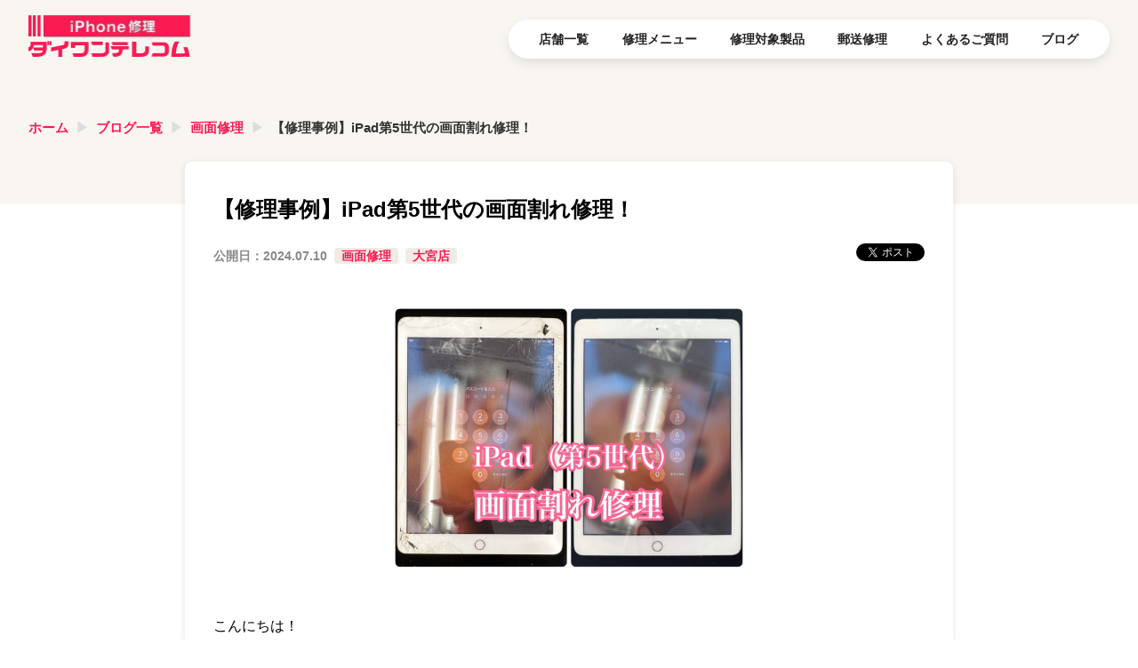

--- FILE ---
content_type: text/html; charset=utf-8
request_url: https://www.iphone-d.jp/blog/panel/21186
body_size: 21207
content:
<!DOCTYPE html><html lang="ja"><head><meta charSet="utf-8"/><meta name="viewport" content="width=device-width, initial-scale=1"/><link rel="preload" as="image" href="/img/common/header/daione_header_logo.webp"/><link rel="preload" as="image" href="https://support.iphone-d.jp/storage/store/legacy/blog/20240710-152330.JPG"/><link rel="preload" as="image" href="https://scdn.line-apps.com/n/line_add_friends/btn/ja.png"/><link rel="preload" as="image" href="/img/store/common/calendar_icon.webp"/><link rel="stylesheet" href="/_next/static/css/1eb1b7a7dc59c8b7.css" data-precedence="next"/><link rel="stylesheet" href="/_next/static/css/b5bc256d607d7656.css" data-precedence="next"/><link rel="preload" as="script" fetchPriority="low" href="/_next/static/chunks/webpack-67224b991a011bfc.js"/><script src="/_next/static/chunks/4bd1b696-ff58cf704f9821ab.js" async=""></script><script src="/_next/static/chunks/1684-4d0be5e52a12da83.js" async=""></script><script src="/_next/static/chunks/main-app-b87a0b71d4a7d467.js" async=""></script><script src="/_next/static/chunks/6874-491effc654a0c854.js" async=""></script><script src="/_next/static/chunks/app/blog/%5Bslug%5D/%5Bid%5D/page-436adba47c217c58.js" async=""></script><script src="/_next/static/chunks/3616-06f9129be1b2ab9c.js" async=""></script><script src="/_next/static/chunks/app/error-302388c6a79a34ca.js" async=""></script><script src="/_next/static/chunks/app/blog/%5Bslug%5D/page-3493ef20d02706ba.js" async=""></script><script src="/_next/static/chunks/app/layout-0a4ba0b4fc54d1d8.js" async=""></script><link rel="preload" href="//statics.a8.net/a8sales/a8sales.js" as="script"/><link rel="preload" href="//statics.a8.net/a8sales/a8crossDomain.js" as="script"/><link rel="preload" href="https://www.googletagmanager.com/gtm.js?id=GTM-WVLGKHV" as="script"/><link rel="preload" href="https://platform.twitter.com/widgets.js" as="script"/><title>【修理事例】iPad第5世代の画面割れ修理！ | iPhone修理ダイワンテレコム</title><meta name="description" content="こんにちは！
ダイワンテレコム大宮店です。
今回はiPadの修理事例をご説明していきます。

動画や映画鑑賞、ビジネス面で使用することも多いiPadの修理依頼も多くいただいております。


iPadは液晶とガラスの割れやホームボタン不良、スマホと違い高頻度で買い替えるものでもないためバッテリー交換の修理依頼が特に多いで"/><meta name="robots" content="index, follow"/><link rel="canonical" href="https://www.iphone-d.jp/blog/panel/21186"/><script>document.querySelectorAll('body link[rel="icon"], body link[rel="apple-touch-icon"]').forEach(el => document.head.appendChild(el))</script><script src="/_next/static/chunks/polyfills-42372ed130431b0a.js" noModule=""></script></head><body><script>(self.__next_s=self.__next_s||[]).push(["//statics.a8.net/a8sales/a8sales.js",{}])</script><script>(self.__next_s=self.__next_s||[]).push(["//statics.a8.net/a8sales/a8crossDomain.js",{}])</script><header class="top_header"><div class="top_header_box"><div class="header_img"><a href="/"><img src="/img/common/header/daione_header_logo.webp" alt="iPhone修理ダイワンテレコム" width="369" height="96"/></a></div><input type="checkbox" id="menu-toggle" hidden=""/><label for="menu-toggle" class="header_hamburgerbtn"></label><nav class="header_navi header_menu"><ul><li class="menu_title">MENU</li><li><a href="/store">店舗一覧</a></li><li><a href="/menu">修理メニュー</a></li><li><a href="/model">修理対象製品</a></li><li><a href="/form">郵送修理</a></li><li><a href="/faq">よくあるご質問</a></li><li><a href="/blog">ブログ</a></li></ul></nav></div></header><main class="commonmain"><div class="bread_list_box"><ul class="bread_list"><li><a href="/">ホーム</a></li><li><a href="/blog">ブログ一覧</a></li><li><a href="/blog/panel">画面修理</a></li><li><a href="/blog/panel/21186">【修理事例】iPad第5世代の画面割れ修理！</a></li></ul></div><div><section class="blog_blog_container__zirYo"><h1>【修理事例】iPad第5世代の画面割れ修理！</h1><div class="blog_blog_storedata_box__2444z"><ul class="blog_blog_category_area__YoBXH"><li class="blog_update_day__rpeGg">公開日：<time dateTime="2024-07-10">2024.07.10</time></li><li class="blog_repair_category__Cog4r"><a href="/blog/panel">画面修理</a></li><li class="blog_store_name__ezEsD"><a href="/store/omiyahigashi_store">大宮店</a></li></ul><div><a href="https://twitter.com/share?ref_src=twsrc%5Etfw" class="twitter-share-button" data-show-count="false">Tweet</a></div></div><article class="blog_store_blog_main_text__z0_eV"><div class="blog_blog_thumbnail__iTYya"><img src="https://support.iphone-d.jp/storage/store/legacy/blog/20240710-152330.JPG" alt="【修理事例】iPad第5世代の画面割れ修理！" width="1600" height="900"/></div><div><div><p>こんにちは！<br />ダイワンテレコム大宮店です。<br />今回はiPadの修理事例をご説明していきます。</p>
<p>動画や映画鑑賞、ビジネス面で使用することも多いiPadの修理依頼も多くいただいております。</p>
<p>&nbsp;</p>
<p>iPadは液晶とガラスの割れやホームボタン不良、スマホと違い高頻度で買い替えるものでもないためバッテリー交換の修理依頼が特に多いです。</p></div><h2>iPad第5世代の画面割れの修理</h2><div><p>今回ご依頼いただいたのは、iPad第5世代の画面割れです。<br />このiPadは落としてしまった際に液晶側から落下してしまい割れてしまったが、問題なく操作できていたのでそのまま使用していたところ割れが広がってきてしまい破片が危ないと思い修理することにされたそうです。</p>
<p>iPadのガラスの割れだけであれば見にくさはあるものの、使用することができます。<br />ですが、割れが広がってきてしまい破片で怪我をしてしまったり、内部に損傷などがあった場合急にiPadが使用できなくなりデータも消えてしまうということもあります。<br />そのため、少しの割れでも早めに修理店舗に相談しましょう。</p>
<p>今回はガラス交換のみ、無事データもそのままで修理が完了しました。<br />修理費用は10,890円(税込)です。</p>
<p><img src="https://support.iphone-d.jp/storage/store/legacy/agency_folder_blog/20240710152320-384.jpg" alt="" width="1174" height="880" /></p>
<p>ダイワンテレコム大宮東口店ではiPhoneやiPad、パソコンの修理を多くご依頼いただいております。</p>
<p>お気軽にご連絡ください。皆様のご来店お待ちしております！</p>
<p>&nbsp;</p>
<p>&nbsp;</p></div></div></article><div></div></section><section class="blog_blog_wrapbox__ilpDi undefined" id="blog_ranking"><header class="top_title"><h2>関連記事<span>BLOG</span></h2></header><div class="blog_blogpage_rankingboxes__r06Sh"><div class="store_blog_onebox"><a href="/blog/panel/22145"><div class="store_blog_img"><img src="https://support.iphone-d.jp/storage/store/194/blog/2025/11/22145_blog_thumbnail_06B7PAMSPG.webp" alt="前橋インターアカマル店｜iPhone SE フロントパネル交換事例" width="133" height="82" loading="lazy"/></div><div class="store_blog_text"><div class="store_data_box"><div class="store_data"><span class="blog_category">画面修理</span><span class="blog_store_name">前橋インターアカマル店</span></div><div class="blog_update">2025.11.07</div></div><div class="blog_text"><p class="blog_title">前橋インターアカマル店｜iPhone SE フロントパネル交換事例</p><p class="blog_maintext">こんにちは、ダイワンテレコム前橋インターアカマル店です。今回は「iPhone SE」のフロントパネル交換事例をご紹介します。...</p></div></div></a></div><div class="store_blog_onebox"><a href="/blog/panel/22141"><div class="store_blog_img"><img src="https://support.iphone-d.jp/storage/store/92/blog/2025/11/22141_blog_thumbnail_nNMbd76EFT.webp" alt="階段から落として画面バキバキ真っ暗なiPhone8を40分で修理！" width="133" height="82" loading="lazy"/></div><div class="store_blog_text"><div class="store_data_box"><div class="store_data"><span class="blog_category">画面修理</span><span class="blog_store_name">松戸店</span></div><div class="blog_update">2025.11.05</div></div><div class="blog_text"><p class="blog_title">階段から落として画面バキバキ真っ暗なiPhone8を40分で修理！</p><p class="blog_maintext">JR・京成松戸駅東口から徒歩1分、iPhon修理店ダイワンテレコム松戸店の店長ナカムラです。
&amp;nbsp;
昨日、リピーターのお客様がiPhone8を持って駆け込んできました。
&amp;nbsp;
...</p></div></div></a></div><div class="store_blog_onebox"><a href="/blog/panel/22138"><div class="store_blog_img"><img src="https://support.iphone-d.jp/storage/store/138/blog/2025/10/22138_blog_thumbnail_Jjjol3kiAa.webp" alt="南行徳よりご来店 iPhone12液晶修理のお客様" width="133" height="82" loading="lazy"/></div><div class="store_blog_text"><div class="store_data_box"><div class="store_data"><span class="blog_category">画面修理</span><span class="blog_store_name">浦安店</span></div><div class="blog_update">2025.10.31</div></div><div class="blog_text"><p class="blog_title">南行徳よりご来店 iPhone12液晶修理のお客様</p><p class="blog_maintext">こんにちは、ダイワンテレコム浦安店です！
南行徳よりiPhone12液晶修理のお客様がご来店されました！
落として液晶内部にヒビが入って、画面が付かない状態でした。
液晶内部が割れてしまうとガラ...</p></div></div></a></div><div class="store_blog_onebox"><a href="/blog/panel/22136"><div class="store_blog_img"><img src="https://support.iphone-d.jp/storage/store/106/blog/2025/10/22136_blog_thumbnail_jZy6tO2pG1.webp" alt="iPhone15シリーズの画面割れ・液晶修理はダイワンテレコム横浜店" width="133" height="82" loading="lazy"/></div><div class="store_blog_text"><div class="store_data_box"><div class="store_data"><span class="blog_category">画面修理</span><span class="blog_store_name">横浜店</span></div><div class="blog_update">2025.10.31</div></div><div class="blog_text"><p class="blog_title">iPhone15シリーズの画面割れ・液晶修理はダイワンテレコム横浜店</p><p class="blog_maintext">こんにちは！ ダイワンテレコム横浜店です。
「新しいiPhone15の画面を割ってしまった&amp;hellip;」 「落とした衝撃で画面に緑の線が入ってしまった&amp;hellip;」
高性能で美しいディスプ...</p></div></div></a></div></div></section><section class="blog_blog_wrapbox__ilpDi undefined" id="blog_ranking"><header class="top_title"><h2>人気記事<span>BLOG</span></h2></header><div class="blog_blogpage_rankingboxes__r06Sh"><div class="store_blog_onebox"><a href="/blog/howto/5763"><div class="blog_ranking_flag__KkmVM"><img src="/img/common/blogranking/ranking_flag1.webp" alt="ランキング1位" width="133" height="82" loading="lazy"/></div><div class="store_blog_img"><img src="/img/common/blog/how_to_ope.webp" alt="iPhoneの動作が遅い、重いと感じたときに試すべき対策と対処法" width="133" height="82" loading="lazy"/></div><div class="store_blog_text"><div class="store_data_box"><div class="store_data"><span class="blog_category">操作方法/機能紹介</span><span class="blog_store_name">新宿本店</span></div><div class="blog_update">2019.06.17</div></div><div class="blog_text"><p class="blog_title">iPhoneの動作が遅い、重いと感じたときに試すべき対策と対処法</p><p class="blog_maintext">
iPhoneを使っていると、動作が遅く（重く）なったと感じることがあります。アプリを開くときに時間がかかる、SNSを見ているときにiPhoneが重くなってカクつくなどは、iPhoneを使っていてス...</p></div></div></a></div><div class="store_blog_onebox"><a href="/blog/battery/5884"><div class="blog_ranking_flag__KkmVM"><img src="/img/common/blogranking/ranking_flag2.webp" alt="ランキング2位" width="133" height="82" loading="lazy"/></div><div class="store_blog_img"><img src="https://support.iphone-d.jp/storage/store/legacy/blog/20190705-115921.jpg" alt="【2021年最新】iPhoneバッテリーの寿命の見極めと交換修理方法" width="133" height="82" loading="lazy"/></div><div class="store_blog_text"><div class="store_data_box"><div class="store_data"><span class="blog_category">バッテリー交換</span><span class="blog_store_name">新宿本店</span></div><div class="blog_update">2019.07.05</div></div><div class="blog_text"><p class="blog_title">【2021年最新】iPhoneバッテリーの寿命の見極めと交換修理方法</p><p class="blog_maintext">iPhone修理のダイワンテレコム新宿本店でございます。
iPhoneの調子は如何ですか？
iPhoneは、毎年iOSのニューバージョンが発表され、旧モデルでも最新の機能やセキュリティを身に着けら...</p></div></div></a></div><div class="store_blog_onebox"><a href="/blog/howto/11934"><div class="blog_ranking_flag__KkmVM"><img src="/img/common/blogranking/ranking_flag3.webp" alt="ランキング3位" width="133" height="82" loading="lazy"/></div><div class="store_blog_img"><img src="/img/common/blog/how_to_ope.webp" alt="同じAppleIDでアプリを同期させない方法！" width="133" height="82" loading="lazy"/></div><div class="store_blog_text"><div class="store_data_box"><div class="store_data"><span class="blog_category">操作方法/機能紹介</span><span class="blog_store_name">池袋店</span></div><div class="blog_update">2020.08.27</div></div><div class="blog_text"><p class="blog_title">同じAppleIDでアプリを同期させない方法！</p><p class="blog_maintext">&amp;nbsp;
iPhone修理のダイワンテレコム池袋店でございます。
最近ではiPhoneとiPadの2台持ちをしている方も多いのではないでしょうか。
今回は同じApple IDを複数端末で使い...</p></div></div></a></div><div class="store_blog_onebox"><a href="/blog/iphone/12652"><div class="blog_ranking_flag__KkmVM"><img src="/img/common/blogranking/ranking_flag4.webp" alt="ランキング4位" width="133" height="82" loading="lazy"/></div><div class="store_blog_img"><img src="/img/common/blog/iphone.webp" alt="iPhone13とiPhone14へのデータ移行方法は超簡単！" width="133" height="82" loading="lazy"/></div><div class="store_blog_text"><div class="store_data_box"><div class="store_data"><span class="blog_category">iPhone</span><span class="blog_store_name">池袋店</span></div><div class="blog_update">2020.10.22</div></div><div class="blog_text"><p class="blog_title">iPhone13とiPhone14へのデータ移行方法は超簡単！</p><p class="blog_maintext">iPhone修理のダイワンテレコム池袋店です。
2021年9月24日に発売されたiPhone13シリーズ。そして2022年発売のiPhone14シリーズ。
iPhone12と比較した際、外観上の大...</p></div></div></a></div></div></section><section class="blog_blog_wrapbox__ilpDi store_data_area" id="store_data_area"><header class="top_title"><h2>店舗情報<span>STORE</span></h2></header><article><div><div class="target shinjuku_map">
<iframe src="https://www.google.com/maps/embed?pb=!1m14!1m8!1m3!1d12926.40675469647!2d139.6248363!3d35.9077698!3m2!1i1024!2i768!4f13.1!3m3!1m2!1s0x6018c100591dc17b%3A0xccb8269aaf59d290!2z44OA44Kk44Ov44Oz44OG44Os44Kz44Og5aSn5a6u5p2x5Y-j5bqX!5e0!3m2!1sja!2sjp!4v1712564914724!5m2!1sja!2sjp" width="100%" height="265" style="border:0;" allowfullscreen="" loading="lazy"></iframe>
</div></div><dl class="blog_store_data_table_area__PORc7"><dt>店舗名</dt><dd class="blog_table_in_flexbox__yqKXM"><p>iPhone修理ダイワンテレコム<!-- -->大宮店</p><a href="https://line.me/R/ti/p/%40247giqji" target="_blank" rel="noopener noreferrer"><img src="https://scdn.line-apps.com/n/line_add_friends/btn/ja.png" alt="友だち追加" height="36" style="border:0"/></a></dd><div class="blog_twocolumn__0OmSY"><div class="blog_twocolumn_box__7v_wK"><dt>営業時間</dt><dd>11:00～19:00<br/>定休日：<!-- -->不定休</dd></div><div class="blog_twocolumn_box__7v_wK"><dt class="blog_leftborderline__7yfab">電話番号</dt><dd><a href="tel:070-9090-1621">070-9090-1621</a></dd></div></div><dt>住所</dt><dd>〒<!-- -->330-0802<br/>埼玉県<!-- --> <!-- -->さいたま市大宮区宮町１丁目５<!-- --> <!-- -->大宮銀座ビル ６Ｆ</dd><dt class="blog_nounderline__F35yZ">最寄り駅</dt><dd class="blog_nounderline__F35yZ">JR東日本 大宮駅</dd></dl><div><a href="https://airrsv.net/oomiyahigashiyoyaku/calendar" target="_blank" class="user_action_button blog_web_reserv__UimKf"><span><img src="/img/store/common/calendar_icon.webp" width="44" height="48" alt="web予約アイコン"/></span>Web予約</a></div></article></section></div></main><!--$--><!--/$--><!--$--><!--/$--><footer><section class="footer_corporation_guide"><h2><img src="/img/common/header/daione_header_logo.webp" alt="iPhone修理ダイワンテレコム" width="369" height="96"/></h2><ul class="sitemap_link"><li><a href="/form">郵送修理</a></li><li><a href="/faq">よくあるご質問</a></li><li><a href="/voice">お客様の声</a></li><li><a href="/blog">ブログ</a></li><li><a href="/company">会社概要</a></li><li><a href="/privacy">プライバシーポリシー</a></li><li><a href="/trade-law">特定商取引法に基づく表示</a></li><li><a href="/blog/repair">修理事例まとめ</a></li><li><a href="/flow">修理の流れ</a></li><li><a href="/blog/os">不具合の対処法</a></li><li><a href="/partner">フランチャイズ募集</a></li><li><a href="/training">独立開業支援</a></li><li><a href="/corporate-repair">法人向け修理サービス</a></li><li><a href="/agreement">正規店と非正規店の違い</a></li><li><a href="/data-recovery">データ復旧サービス</a></li></ul></section><div class="footer_registration_system"><dl><dt>総務省登録修理業者制度</dt><dd><div class="registration_system_img"><img src="/img/top/registration_system/somusho.webp" alt="総務省登録修理業者制度イメージ画像" width="160" height="80" loading="lazy"/></div><div class="registration_system_text">電波法と電気通信事業法に基づき、総務省が指定する検査項目をクリアし、所定の書類手続きを経た業者が登録する制度・団体です。弊社はこの制度に登録しています。</div></dd></dl><dl><dt>一般社団法人 携帯端末登録修理協議会</dt><dd><div class="registration_system_img"><img src="/img/top/registration_system/mrr.webp" alt="一般社団法人 携帯端末登録修理協議会イメージ画像" width="160" height="80" loading="lazy"/></div><div class="registration_system_text">弊社の所属する、リペア環境の整備・健全化を促進し、利用者保護と利便性の維持・向上を目的として作られた団体です。</div></dd></dl><dl><dt>Google口コミレビュー多数(星評価:4.7)</dt><dd><div class="registration_system_img"><img src="/img/top/registration_system/google.webp" alt="Google口コミレビュー多数イメージ画像" width="160" height="80" loading="lazy"/></div><div class="registration_system_text">iPhone/iPadを修理させていただいたお客様からの口コミや修理事例を公開しています。</div></dd></dl></div><section class="group_service"><h2>グループサービス</h2><div class="survice_category"><dl><dt>スマホ・パソコン修理</dt><dd><a href="https://www.iphone-d.jp" target="_blank">iPhone修理ダイワンテレコム</a></dd><dd><a href="https://www.sphone-d.jp" target="_blank">スマホ修理のスマホ修理テック</a></dd><dd><a href="https://www.pc-d.jp" target="_blank">パソコン修理のパソコン修理テック</a></dd></dl><dl><dt>中古リユース</dt><dd><a href="https://www.dai-one.jp" target="_blank">中古スマホ販売のダイワンテレコム</a></dd><dd><a href="https://shiroromu.jp" target="_blank">スマホ買取のダイワンテレコム</a></dd><dd><a href="https://kaitori-torafuku.jp" target="_blank">ブランド品・貴金属買取の虎福</a></dd><dd><a href="https://torafuku-online.jp" target="_blank">中古ブランド品の通販TORAFUKU</a></dd></dl><dl><dt>スマホ・WiFiレンタル</dt><dd><a href="https://www.xmobiles.jp" target="_blank">スマホレンタルのエクスモバイル</a></dd><dd><a href="https://www.wifi-travel.jp" target="_blank">海外WiFiレンタルのWiFiトラベル</a></dd><dd><a href="https://wifigo.jp" target="_blank">国内用WiFiレンタルのWiFi GO！</a></dd><dd><a href="https://smastart.jp" target="_blank">格安スマホのスマスタ</a></dd></dl></div><a href="https://buyerscorp.co.jp" target="_blank" class="survice_too_formbtn">弊社事業に関するお問合せ</a></section><section class="footer_repairmenu"><div style="visibility:hidden;opacity:0;transition:opacity 400ms ease;position:fixed;z-index:2147483647"><div class="pagetotopbtn"><a href="#"><p class="totoptext">TOPへ</p></a></div></div><div class="footer_repirmenu_box"><h2>修理メニュー</h2><div><h3>iPhone</h3><ul><li><a href="/menu/iphone/panel">画面修理</a></li><li><a href="/menu/iphone/battery">バッテリー交換</a></li><li><a href="/menu/iphone/data-recovery">データ復旧</a></li><li><a href="/menu/iphone/submerge">水没</a></li><li><a href="/menu/iphone/home-button">ホームボタン</a></li><li><a href="/menu/iphone/dock-connector">充電コネクタ</a></li><li><a href="/menu/iphone/rear-camera">リアカメラ</a></li><li><a href="/menu/iphone/front-camera">フロントカメラ</a></li><li><a href="/menu/iphone/camera-lens">カメラレンズカバー</a></li><li><a href="/menu/iphone/proximity-sensor">近接センサー</a></li><li><a href="/menu/iphone/backlight">バックライト</a></li><li><a href="/menu/iphone/wifi">Wi-Fi</a></li><li><a href="/menu/iphone/speaker">スピーカー</a></li><li><a href="/menu/iphone/ear-speaker">イヤースピーカー</a></li><li><a href="/menu/iphone/vibrator">バイブレータ</a></li><li><a href="/menu/iphone/button">各種ボタン</a></li><li><a href="/menu/iphone/motherboard">基板修理</a></li><li><a href="/menu/iphone/apple-loop">リンゴループ</a></li><li><a href="/menu/iphone/data-migration">データ移行</a></li></ul></div><div><h3>iPad</h3><ul><li><a href="/menu/ipad/panel">画面修理</a></li><li><a href="/menu/ipad/battery">バッテリー交換</a></li></ul></div><h2>修理対象製品</h2><div><h3>iPhone</h3><ul class=""><li><a href="/model/iphone/iphone-air">iPhone Air</a></li><li><a href="/model/iphone/iphone17">iPhone17</a></li><li><a href="/model/iphone/iphone16e">iPhone16e</a></li><li><a href="/model/iphone/iphone16-pro-max">iPhone16 Pro Max</a></li><li><a href="/model/iphone/iphone16-pro">iPhone16 Pro</a></li><li><a href="/model/iphone/iphone16-plus">iPhone16 Plus</a></li><li><a href="/model/iphone/iphone16">iPhone16</a></li><li><a href="/model/iphone/iphone15-pro-max">iPhone15 Pro Max</a></li><li><a href="/model/iphone/iphone15-pro">iPhone15 Pro</a></li><li><a href="/model/iphone/iphone15-plus">iPhone15 Plus</a></li><li><a href="/model/iphone/iphone15">iPhone15</a></li><li><a href="/model/iphone/iphone14-pro-max">iPhone14 Pro Max</a></li><li><a href="/model/iphone/iphone14-pro">iPhone14 Pro</a></li><li><a href="/model/iphone/iphone14-plus">iPhone14 Plus</a></li><li><a href="/model/iphone/iphone14">iPhone14</a></li><li><a href="/model/iphone/iphonese3">iPhoneSE（第3世代）</a></li><li><a href="/model/iphone/iphone13-pro-max">iPhone13 Pro Max</a></li><li><a href="/model/iphone/iphone13-pro">iPhone13 Pro</a></li><li><a href="/model/iphone/iphone13-mini">iPhone13 mini</a></li><li><a href="/model/iphone/iphone13">iPhone13</a></li><li><a href="/model/iphone/iphone12-pro-max">iPhone12 Pro Max</a></li><li><a href="/model/iphone/iphone12-pro">iPhone12 Pro</a></li><li><a href="/model/iphone/iphone12-mini">iPhone12 mini</a></li><li><a href="/model/iphone/iphone12">iPhone12</a></li><li><a href="/model/iphone/iphonese2">iPhoneSE（第2世代）</a></li><li><a href="/model/iphone/iphone11-pro-max">iPhone11 Pro Max</a></li><li><a href="/model/iphone/iphone11-pro">iPhone11 Pro</a></li><li><a href="/model/iphone/iphone11">iPhone11</a></li><li><a href="/model/iphone/iphonexs-max">iPhoneXS Max</a></li><li><a href="/model/iphone/iphonexs">iPhoneXS</a></li><li><a href="/model/iphone/iphonexr">iPhoneXR</a></li><li><a href="/model/iphone/iphonex">iPhoneX</a></li><li><a href="/model/iphone/iphone8-plus">iPhone8 Plus</a></li><li><a href="/model/iphone/iphone8">iPhone8</a></li><li><a href="/model/iphone/iphone7-plus">iPhone7 Plus</a></li><li><a href="/model/iphone/iphone7">iPhone7</a></li><li><a href="/model/iphone/iphonese">iPhoneSE</a></li><li><a href="/model/iphone/iphone6s-plus">iPhone6s Plus</a></li><li><a href="/model/iphone/iphone6s">iPhone6s</a></li><li><a href="/model/iphone/iphone6-plus">iPhone6 Plus</a></li><li><a href="/model/iphone/iphone6">iPhone6</a></li><li><a href="/model/iphone/iphone5s">iPhone5s</a></li><li><a href="/model/iphone/iphone5c">iPhone5c</a></li><li><a href="/model/iphone/iphone5">iPhone5</a></li><li><a href="/model/iphone/iphone4s">iPhone4S</a></li><li><a href="/model/iphone/iphone4">iPhone4</a></li><li><a href="/model/iphone/iphone3gs">iPhone3GS</a></li><li><a href="/model/iphone/iphone3g">iPhone3G</a></li></ul></div><div><h3>iPad</h3><ul class="ipad_list"><li><a href="/model/ipad/ipad-pro-12-9-6th">iPad Pro 12.9インチ（第6世代）</a></li><li><a href="/model/ipad/ipad-pro-12-9-5th">iPad Pro 12.9インチ（第5世代）</a></li><li><a href="/model/ipad/ipad-pro-12-9-4th">iPad Pro 12.9インチ（第4世代）</a></li><li><a href="/model/ipad/ipad-pro-12-9-3rd">iPad Pro 12.9インチ（第3世代）</a></li><li><a href="/model/ipad/ipad-pro-12-9-2nd">iPad Pro 12.9インチ（第2世代）</a></li><li><a href="/model/ipad/ipad-pro-12-9">iPad Pro 12.9インチ</a></li><li><a href="/model/ipad/ipad-pro-11-4th">iPad Pro 11インチ（第4世代）</a></li><li><a href="/model/ipad/ipad-pro-11-3rd">iPad Pro 11インチ（第3世代）</a></li><li><a href="/model/ipad/ipad-pro-11-2nd">iPad Pro 11インチ（第2世代）</a></li><li><a href="/model/ipad/ipad-pro-11">iPad Pro 11インチ</a></li><li><a href="/model/ipad/ipad-pro-10-5">iPad Pro 10.5インチ</a></li><li><a href="/model/ipad/ipad-pro-9-7">iPad Pro 9.7インチ</a></li><li><a href="/model/ipad/ipad-air5">iPad Air（第5世代）</a></li><li><a href="/model/ipad/ipad-air4">iPad Air（第4世代）</a></li><li><a href="/model/ipad/ipad-air3">iPad Air（第3世代）</a></li><li><a href="/model/ipad/ipad-air2">iPad Air2</a></li><li><a href="/model/ipad/ipad-air">iPad Air</a></li><li><a href="/model/ipad/ipad-mini6">iPad mini（第6世代）</a></li><li><a href="/model/ipad/ipad-mini5">iPad mini（第5世代）</a></li><li><a href="/model/ipad/ipad-mini4">iPad mini4</a></li><li><a href="/model/ipad/ipad-mini3">iPad mini3</a></li><li><a href="/model/ipad/ipad-mini2">iPad mini2</a></li><li><a href="/model/ipad/ipad-mini">iPad mini</a></li><li><a href="/model/ipad/ipad10">iPad（第10世代）</a></li><li><a href="/model/ipad/ipad9">iPad（第9世代）</a></li><li><a href="/model/ipad/ipad8">iPad（第8世代）</a></li><li><a href="/model/ipad/ipad7">iPad（第7世代）</a></li><li><a href="/model/ipad/ipad6">iPad（第6世代）</a></li><li><a href="/model/ipad/ipad5">iPad（第5世代）</a></li><li><a href="/model/ipad/ipad4">iPad（第4世代）</a></li><li><a href="/model/ipad/ipad3">iPad（第3世代）</a></li><li><a href="/model/ipad/ipad2">iPad2</a></li></ul></div><h2>店舗一覧</h2><div><h3>関東</h3><ul><li><a href="/store/sinjyuku_store">新宿本店</a></li><li><a href="/store/takadanobaba_store">高田馬場店</a></li><li><a href="/store/shibuya_store">渋谷店</a></li><li><a href="/store/shibuya_centergai_store">渋谷センター街店</a></li><li><a href="/store/ikebukuro_store">池袋店</a></li><li><a href="/store/nakano_store">中野店</a></li><li><a href="/store/ginza_store">銀座店</a></li><li><a href="/store/gotanda_store">五反田店</a></li><li><a href="/store/shimokitazawa_store">下北沢店</a></li><li><a href="/store/kanda_store">神田店</a></li><li><a href="/store/kitasenju_store">北千住店</a></li><li><a href="/store/kinshicho_store">錦糸町店</a></li><li><a href="/store/omori_store">大森駅前店</a></li><li><a href="/store/aoto_store">青砥店</a></li><li><a href="/store/akabane_store">赤羽店</a></li><li><a href="/store/tokyowest_delivery">田無エリア</a></li><li><a href="/store/hachioji_store">八王子店</a></li><li><a href="/store/saitamairuma_store">埼玉入間店</a></li><li><a href="/store/iruma_store">イオンスタイル入間店</a></li><li><a href="/store/asaka_store">朝霞店</a></li><li><a href="/store/ooi_store">ふじみ野イオン大井店</a></li><li><a href="/store/shobu_store">久喜菖蒲店</a></li><li><a href="/store/omiyahigashi_store">大宮店</a></li><li><a href="/store/shiki_store">志木店</a></li><li><a href="/store/fujisawa_store">藤沢店</a></li><li><a href="/store/yokohamanishiguchi_store">横浜店</a></li><li><a href="/store/aobadai_store">青葉台店</a></li><li><a href="/store/yamato_store">大和店</a></li><li><a href="/store/hiratsuka_store">平塚駅前店</a></li><li><a href="/store/zamasobudai_store">座間相武台店</a></li><li><a href="/store/isehara_store">伊勢原店</a></li><li><a href="/store/urayasu_store">浦安店</a></li><li><a href="/store/matsudo_store">松戸店</a></li><li><a href="/store/narita_store">成田店</a></li><li><a href="/store/makuhari_store">イトーヨーカドー幕張店</a></li><li><a href="/store/utunomiya_store">宇都宮店</a></li><li><a href="/store/maebashi_store">前橋インターアカマル店</a></li><li><a href="/store/mitoakatsuka_store">水戸赤塚店</a></li></ul></div><div><h3>近畿</h3><ul><li><a href="/store/umeda_store">梅田店</a></li><li><a href="/store/osakakujo_store">大阪九条店</a></li><li><a href="/store/himeji_store">姫路駅前店</a></li><li><a href="/store/kyoto_store">京都店</a></li><li><a href="/store/minakuchi_store">アル·プラザ滋賀水口店</a></li></ul></div><div><h3>東海</h3><ul><li><a href="/store/nagoyaimaike_store">名古屋今池ガスビル店</a></li><li><a href="/store/nagoyasakae_store">名古屋栄店</a></li><li><a href="/store/gifu_store">モレラ岐阜店</a></li></ul></div><div><h3>北海道・東北</h3><ul><li><a href="/store/iwatemorioka_store">盛岡店</a></li><li><a href="/store/aomori_store">サンロード青森店</a></li></ul></div><div><h3>信越・北陸</h3><ul><li><a href="/store/tokamachi_store">新潟十日町店</a></li><li><a href="/store/fukuihinode_store">福井日之出店</a></li></ul></div><div><h3>九州・沖縄</h3><ul><li><a href="/store/oita_store">大分トキハわさだタウン店</a></li><li><a href="/store/kumamoto_store">熊本天草店</a></li><li><a href="/store/kumamotoyatsushiro_store">熊本八代店</a></li></ul></div></div></section><small>© 2025 iPhone修理のダイワンテレコム</small></footer><script src="/_next/static/chunks/webpack-67224b991a011bfc.js" async=""></script><script>(self.__next_f=self.__next_f||[]).push([0])</script><script>self.__next_f.push([1,"1:\"$Sreact.fragment\"\n2:I[9243,[\"6874\",\"static/chunks/6874-491effc654a0c854.js\",\"597\",\"static/chunks/app/blog/%5Bslug%5D/%5Bid%5D/page-436adba47c217c58.js\"],\"\"]\n3:I[7555,[],\"\"]\n4:I[1901,[\"6874\",\"static/chunks/6874-491effc654a0c854.js\",\"3616\",\"static/chunks/3616-06f9129be1b2ab9c.js\",\"8039\",\"static/chunks/app/error-302388c6a79a34ca.js\"],\"default\"]\n5:I[1295,[],\"\"]\n6:I[6874,[\"6874\",\"static/chunks/6874-491effc654a0c854.js\",\"597\",\"static/chunks/app/blog/%5Bslug%5D/%5Bid%5D/page-436adba47c217c58.js\"],\"\"]\n7:I[7385,[\"6874\",\"static/chunks/6874-491effc654a0c854.js\",\"597\",\"static/chunks/app/blog/%5Bslug%5D/%5Bid%5D/page-436adba47c217c58.js\"],\"default\"]\n8:I[3098,[\"6874\",\"static/chunks/6874-491effc654a0c854.js\",\"3616\",\"static/chunks/3616-06f9129be1b2ab9c.js\",\"5953\",\"static/chunks/app/blog/%5Bslug%5D/page-3493ef20d02706ba.js\"],\"default\"]\n9:I[6063,[\"6874\",\"static/chunks/6874-491effc654a0c854.js\",\"7177\",\"static/chunks/app/layout-0a4ba0b4fc54d1d8.js\"],\"GoogleTagManager\"]\nc:I[9665,[],\"MetadataBoundary\"]\ne:I[9665,[],\"OutletBoundary\"]\n11:I[4911,[],\"AsyncMetadataOutlet\"]\n13:I[9665,[],\"ViewportBoundary\"]\n15:I[6614,[],\"\"]\n16:\"$Sreact.suspense\"\n17:I[4911,[],\"AsyncMetadata\"]\n:HL[\"/_next/static/css/1eb1b7a7dc59c8b7.css\",\"style\"]\n:HL[\"/_next/static/css/b5bc256d607d7656.css\",\"style\"]\n"])</script><script>self.__next_f.push([1,"0:{\"P\":null,\"b\":\"kDHPn6bNnPvi_h9B3y70C\",\"p\":\"\",\"c\":[\"\",\"blog\",\"panel\",\"21186\"],\"i\":false,\"f\":[[[\"\",{\"children\":[\"blog\",{\"children\":[[\"slug\",\"panel\",\"d\"],{\"children\":[[\"id\",\"21186\",\"d\"],{\"children\":[\"__PAGE__\",{}]}]}]}]},\"$undefined\",\"$undefined\",true],[\"\",[\"$\",\"$1\",\"c\",{\"children\":[[[\"$\",\"link\",\"0\",{\"rel\":\"stylesheet\",\"href\":\"/_next/static/css/1eb1b7a7dc59c8b7.css\",\"precedence\":\"next\",\"crossOrigin\":\"$undefined\",\"nonce\":\"$undefined\"}]],[\"$\",\"html\",null,{\"lang\":\"ja\",\"children\":[\"$\",\"body\",null,{\"children\":[[\"$\",\"$L2\",null,{\"src\":\"//statics.a8.net/a8sales/a8sales.js\",\"strategy\":\"beforeInteractive\"}],[\"$\",\"$L2\",null,{\"src\":\"//statics.a8.net/a8sales/a8crossDomain.js\",\"strategy\":\"beforeInteractive\"}],[\"$\",\"$L3\",null,{\"parallelRouterKey\":\"children\",\"error\":\"$4\",\"errorStyles\":[[\"$\",\"link\",\"0\",{\"rel\":\"stylesheet\",\"href\":\"/_next/static/css/3c24bcc12bc5a317.css\",\"precedence\":\"next\",\"crossOrigin\":\"$undefined\",\"nonce\":\"$undefined\"}]],\"errorScripts\":[],\"template\":[\"$\",\"$L5\",null,{}],\"templateStyles\":\"$undefined\",\"templateScripts\":\"$undefined\",\"notFound\":[[[\"$\",\"header\",null,{\"className\":\"top_header\",\"children\":[\"$\",\"div\",null,{\"className\":\"top_header_box\",\"children\":[[\"$\",\"div\",null,{\"className\":\"header_img\",\"children\":[\"$\",\"$L6\",null,{\"href\":\"/\",\"children\":[\"$\",\"img\",null,{\"src\":\"/img/common/header/daione_header_logo.webp\",\"alt\":\"iPhone修理ダイワンテレコム\",\"width\":\"369\",\"height\":\"96\"}]}]}],[\"$\",\"$L7\",null,{}],[\"$\",\"nav\",null,{\"className\":\"header_navi header_menu\",\"children\":[\"$\",\"ul\",null,{\"children\":[[\"$\",\"li\",null,{\"className\":\"menu_title\",\"children\":\"MENU\"}],[\"$\",\"li\",null,{\"children\":[\"$\",\"$L6\",null,{\"href\":\"/store\",\"children\":\"店舗一覧\"}]}],[\"$\",\"li\",null,{\"children\":[\"$\",\"$L6\",null,{\"href\":\"/menu\",\"children\":\"修理メニュー\"}]}],[\"$\",\"li\",null,{\"children\":[\"$\",\"$L6\",null,{\"href\":\"/model\",\"children\":\"修理対象製品\"}]}],[\"$\",\"li\",null,{\"children\":[\"$\",\"$L6\",null,{\"href\":\"/form\",\"children\":\"郵送修理\"}]}],[\"$\",\"li\",null,{\"children\":[\"$\",\"$L6\",null,{\"href\":\"/faq\",\"children\":\"よくあるご質問\"}]}],[\"$\",\"li\",null,{\"children\":[\"$\",\"$L6\",null,{\"href\":\"/blog\",\"children\":\"ブログ\"}]}]]}]}]]}]}],[\"$\",\"main\",null,{\"className\":\"commonmain\",\"children\":[[\"$\",\"$L8\",null,{}],[\"$\",\"div\",null,{\"className\":\"bread_list_box\",\"children\":[\"$\",\"ul\",null,{\"className\":\"bread_list\",\"children\":[[\"$\",\"li\",null,{\"children\":[\"$\",\"$L6\",null,{\"href\":\"/\",\"children\":\"ホーム\"}]}],[\"$\",\"li\",null,{\"children\":\"404 Not Found\"}]]}]}],[\"$\",\"div\",null,{\"className\":\"error_all_container__rUt1n\",\"children\":[[\"$\",\"h1\",null,{\"className\":\"error_error_h1__sMb4O\",\"children\":[\"$\",\"span\",null,{\"children\":\"アクセスしようとしたページが見つかりません\"}]}],[\"$\",\"section\",null,{\"className\":\"error_error_container__vrHxG\",\"children\":[[\"$\",\"p\",null,{\"className\":\"error_error_text__cmh8k\",\"children\":[\"URLが間違っているか、ページが削除された可能性があります。\",[\"$\",\"br\",null,{}],\"ご不便をおかけいたしますが、URLをご確認いただくか、iPhone修理ダイワンテレコム トップページから通常通り検索をお楽しみください。\"]}],[\"$\",\"$L6\",null,{\"href\":\"/\",\"className\":\"error_tranfer_btn__pNoGh\",\"children\":\"ホームに戻る\"}]]}]]}]]}]],[[\"$\",\"link\",\"0\",{\"rel\":\"stylesheet\",\"href\":\"/_next/static/css/3c24bcc12bc5a317.css\",\"precedence\":\"next\",\"crossOrigin\":\"$undefined\",\"nonce\":\"$undefined\"}]]],\"forbidden\":\"$undefined\",\"unauthorized\":\"$undefined\"}],[\"$\",\"$L9\",null,{\"gtmId\":\"GTM-WVLGKHV\"}],\"$La\"]}]}]]}],{\"children\":[\"blog\",[\"$\",\"$1\",\"c\",{\"children\":[null,[\"$\",\"$L3\",null,{\"parallelRouterKey\":\"children\",\"error\":\"$undefined\",\"errorStyles\":\"$undefined\",\"errorScripts\":\"$undefined\",\"template\":[\"$\",\"$L5\",null,{}],\"templateStyles\":\"$undefined\",\"templateScripts\":\"$undefined\",\"notFound\":\"$undefined\",\"forbidden\":\"$undefined\",\"unauthorized\":\"$undefined\"}]]}],{\"children\":[[\"slug\",\"panel\",\"d\"],[\"$\",\"$1\",\"c\",{\"children\":[null,[\"$\",\"$L3\",null,{\"parallelRouterKey\":\"children\",\"error\":\"$undefined\",\"errorStyles\":\"$undefined\",\"errorScripts\":\"$undefined\",\"template\":[\"$\",\"$L5\",null,{}],\"templateStyles\":\"$undefined\",\"templateScripts\":\"$undefined\",\"notFound\":\"$undefined\",\"forbidden\":\"$undefined\",\"unauthorized\":\"$undefined\"}]]}],{\"children\":[[\"id\",\"21186\",\"d\"],[\"$\",\"$1\",\"c\",{\"children\":[null,[\"$\",\"$L3\",null,{\"parallelRouterKey\":\"children\",\"error\":\"$undefined\",\"errorStyles\":\"$undefined\",\"errorScripts\":\"$undefined\",\"template\":[\"$\",\"$L5\",null,{}],\"templateStyles\":\"$undefined\",\"templateScripts\":\"$undefined\",\"notFound\":\"$undefined\",\"forbidden\":\"$undefined\",\"unauthorized\":\"$undefined\"}]]}],{\"children\":[\"__PAGE__\",[\"$\",\"$1\",\"c\",{\"children\":[\"$Lb\",[\"$\",\"$Lc\",null,{\"children\":\"$Ld\"}],[[\"$\",\"link\",\"0\",{\"rel\":\"stylesheet\",\"href\":\"/_next/static/css/b5bc256d607d7656.css\",\"precedence\":\"next\",\"crossOrigin\":\"$undefined\",\"nonce\":\"$undefined\"}]],[\"$\",\"$Le\",null,{\"children\":[\"$Lf\",\"$L10\",[\"$\",\"$L11\",null,{\"promise\":\"$@12\"}]]}]]}],{},null,false]},null,false]},null,false]},null,false]},null,false],[\"$\",\"$1\",\"h\",{\"children\":[null,[\"$\",\"$1\",\"lTK6h8nfd1GjNa_oILGdv\",{\"children\":[[\"$\",\"$L13\",null,{\"children\":\"$L14\"}],null]}],null]}],false]],\"m\":\"$undefined\",\"G\":[\"$15\",\"$undefined\"],\"s\":false,\"S\":false}\n"])</script><script>self.__next_f.push([1,"d:[\"$\",\"$16\",null,{\"fallback\":null,\"children\":[\"$\",\"$L17\",null,{\"promise\":\"$@18\"}]}]\n10:null\n14:[[\"$\",\"meta\",\"0\",{\"charSet\":\"utf-8\"}],[\"$\",\"meta\",\"1\",{\"name\":\"viewport\",\"content\":\"width=device-width, initial-scale=1\"}]]\nf:null\n"])</script><script>self.__next_f.push([1,"b:[[\"$\",\"header\",null,{\"className\":\"top_header\",\"children\":[\"$\",\"div\",null,{\"className\":\"top_header_box\",\"children\":[[\"$\",\"div\",null,{\"className\":\"header_img\",\"children\":[\"$\",\"$L6\",null,{\"href\":\"/\",\"children\":[\"$\",\"img\",null,{\"src\":\"/img/common/header/daione_header_logo.webp\",\"alt\":\"iPhone修理ダイワンテレコム\",\"width\":\"369\",\"height\":\"96\"}]}]}],[\"$\",\"$L7\",null,{}],[\"$\",\"nav\",null,{\"className\":\"header_navi header_menu\",\"children\":[\"$\",\"ul\",null,{\"children\":[[\"$\",\"li\",null,{\"className\":\"menu_title\",\"children\":\"MENU\"}],[\"$\",\"li\",null,{\"children\":[\"$\",\"$L6\",null,{\"href\":\"/store\",\"children\":\"店舗一覧\"}]}],[\"$\",\"li\",null,{\"children\":[\"$\",\"$L6\",null,{\"href\":\"/menu\",\"children\":\"修理メニュー\"}]}],[\"$\",\"li\",null,{\"children\":[\"$\",\"$L6\",null,{\"href\":\"/model\",\"children\":\"修理対象製品\"}]}],[\"$\",\"li\",null,{\"children\":[\"$\",\"$L6\",null,{\"href\":\"/form\",\"children\":\"郵送修理\"}]}],[\"$\",\"li\",null,{\"children\":[\"$\",\"$L6\",null,{\"href\":\"/faq\",\"children\":\"よくあるご質問\"}]}],[\"$\",\"li\",null,{\"children\":[\"$\",\"$L6\",null,{\"href\":\"/blog\",\"children\":\"ブログ\"}]}]]}]}]]}]}],[\"$\",\"main\",null,{\"className\":\"commonmain\",\"children\":[[\"$\",\"div\",null,{\"className\":\"bread_list_box\",\"children\":[\"$\",\"ul\",null,{\"className\":\"bread_list\",\"children\":[[\"$\",\"li\",null,{\"children\":[\"$\",\"$L6\",null,{\"href\":\"/\",\"children\":\"ホーム\"}]}],[\"$\",\"li\",null,{\"children\":[\"$\",\"$L6\",null,{\"href\":\"/blog\",\"children\":\"ブログ一覧\"}]}],[\"$\",\"li\",null,{\"children\":[\"$\",\"$L6\",null,{\"href\":\"/blog/panel\",\"children\":\"画面修理\"}]}],[\"$\",\"li\",null,{\"children\":[\"$\",\"$L6\",null,{\"href\":\"/blog/panel/21186\",\"children\":\"【修理事例】iPad第5世代の画面割れ修理！\"}]}]]}]}],[\"$\",\"div\",null,{\"className\":\"$undefined\",\"children\":[[\"$\",\"section\",null,{\"className\":\"blog_blog_container__zirYo\",\"children\":[[\"$\",\"h1\",null,{\"children\":\"【修理事例】iPad第5世代の画面割れ修理！\"}],[\"$\",\"div\",null,{\"className\":\"blog_blog_storedata_box__2444z\",\"children\":[[\"$\",\"ul\",null,{\"className\":\"blog_blog_category_area__YoBXH\",\"children\":[[\"$\",\"li\",null,{\"className\":\"blog_update_day__rpeGg\",\"children\":[\"公開日：\",[\"$\",\"time\",null,{\"dateTime\":\"2024-07-10\",\"children\":\"2024.07.10\"}]]}],[\"$\",\"li\",null,{\"className\":\"blog_repair_category__Cog4r\",\"children\":[\"$\",\"a\",null,{\"href\":\"/blog/panel\",\"children\":\"画面修理\"}]}],[\"$\",\"li\",null,{\"className\":\"blog_store_name__ezEsD\",\"children\":[\"$\",\"a\",null,{\"href\":\"/store/omiyahigashi_store\",\"children\":\"大宮店\"}]}]]}],[\"$\",\"div\",null,{\"className\":\"$undefined\",\"children\":[[\"$\",\"a\",null,{\"href\":\"https://twitter.com/share?ref_src=twsrc%5Etfw\",\"className\":\"twitter-share-button\",\"data-show-count\":\"false\",\"children\":\"Tweet\"}],[\"$\",\"$L2\",null,{\"src\":\"https://platform.twitter.com/widgets.js\",\"async\":true,\"defer\":true}]]}]]}],[\"$\",\"article\",null,{\"className\":\"blog_store_blog_main_text__z0_eV\",\"children\":[[\"$\",\"div\",null,{\"className\":\"blog_blog_thumbnail__iTYya\",\"children\":[\"$\",\"img\",null,{\"src\":\"https://support.iphone-d.jp/storage/store/legacy/blog/20240710-152330.JPG\",\"alt\":\"【修理事例】iPad第5世代の画面割れ修理！\",\"width\":\"1600\",\"height\":\"900\"}]}],[\"$\",\"div\",null,{\"className\":\"$undefined\",\"children\":[[\"$\",\"div\",null,{\"dangerouslySetInnerHTML\":{\"__html\":\"\u003cp\u003eこんにちは！\u003cbr /\u003eダイワンテレコム大宮店です。\u003cbr /\u003e今回はiPadの修理事例をご説明していきます。\u003c/p\u003e\\r\\n\u003cp\u003e動画や映画鑑賞、ビジネス面で使用することも多いiPadの修理依頼も多くいただいております。\u003c/p\u003e\\r\\n\u003cp\u003e\u0026nbsp;\u003c/p\u003e\\r\\n\u003cp\u003eiPadは液晶とガラスの割れやホームボタン不良、スマホと違い高頻度で買い替えるものでもないためバッテリー交換の修理依頼が特に多いです。\u003c/p\u003e\"}}],[\"$\",\"h2\",null,{\"children\":\"iPad第5世代の画面割れの修理\"}],[\"$\",\"div\",null,{\"dangerouslySetInnerHTML\":{\"__html\":\"\u003cp\u003e今回ご依頼いただいたのは、iPad第5世代の画面割れです。\u003cbr /\u003eこのiPadは落としてしまった際に液晶側から落下してしまい割れてしまったが、問題なく操作できていたのでそのまま使用していたところ割れが広がってきてしまい破片が危ないと思い修理することにされたそうです。\u003c/p\u003e\\r\\n\u003cp\u003eiPadのガラスの割れだけであれば見にくさはあるものの、使用することができます。\u003cbr /\u003eですが、割れが広がってきてしまい破片で怪我をしてしまったり、内部に損傷などがあった場合急にiPadが使用できなくなりデータも消えてしまうということもあります。\u003cbr /\u003eそのため、少しの割れでも早めに修理店舗に相談しましょう。\u003c/p\u003e\\r\\n\u003cp\u003e今回はガラス交換のみ、無事データもそのままで修理が完了しました。\u003cbr /\u003e修理費用は10,890円(税込)です。\u003c/p\u003e\\r\\n\u003cp\u003e\u003cimg src=\\\"https://support.iphone-d.jp/storage/store/legacy/agency_folder_blog/20240710152320-384.jpg\\\" alt=\\\"\\\" width=\\\"1174\\\" height=\\\"880\\\" /\u003e\u003c/p\u003e\\r\\n\u003cp\u003eダイワンテレコム大宮東口店ではiPhoneやiPad、パソコンの修理を多くご依頼いただいております。\u003c/p\u003e\\r\\n\u003cp\u003eお気軽にご連絡ください。皆様のご来店お待ちしております！\u003c/p\u003e\\r\\n\u003cp\u003e\u0026nbsp;\u003c/p\u003e\\r\\n\u003cp\u003e\u0026nbsp;\u003c/p\u003e\"}}],\"$undefined\",\"$undefined\",\"$undefined\",\"$undefined\",\"$undefined\",\"$undefined\",\"$undefined\",\"$undefined\",\"$undefined\",\"$undefined\",\"$undefined\",\"$undefined\",\"$undefined\",\"$undefined\",\"$undefined\",\"$undefined\"]}]]}],[\"$\",\"div\",null,{\"className\":\"$undefined\",\"children\":[\"$undefined\",\"$undefined\",\"$undefined\",\"$undefined\"]}]]}],[\"$\",\"section\",null,{\"className\":\"blog_blog_wrapbox__ilpDi undefined\",\"id\":\"blog_ranking\",\"children\":[[\"$\",\"header\",null,{\"className\":\"top_title\",\"children\":[\"$\",\"h2\",null,{\"children\":[\"関連記事\",[\"$\",\"span\",null,{\"children\":\"BLOG\"}]]}]}],[\"$\",\"div\",null,{\"className\":\"blog_blogpage_rankingboxes__r06Sh\",\"children\":[[\"$\",\"div\",\"22145\",{\"className\":\"store_blog_onebox\",\"children\":[\"$\",\"$L6\",null,{\"href\":\"/blog/panel/22145\",\"children\":[[\"$\",\"div\",null,{\"className\":\"store_blog_img\",\"children\":[\"$\",\"img\",null,{\"src\":\"https://support.iphone-d.jp/storage/store/194/blog/2025/11/22145_blog_thumbnail_06B7PAMSPG.webp\",\"alt\":\"前橋インターアカマル店｜iPhone SE フロントパネル交換事例\",\"width\":\"133\",\"height\":\"82\",\"loading\":\"lazy\"}]}],[\"$\",\"div\",null,{\"className\":\"store_blog_text\",\"children\":[[\"$\",\"div\",null,{\"className\":\"store_data_box\",\"children\":[[\"$\",\"div\",null,{\"className\":\"store_data\",\"children\":[[\"$\",\"span\",null,{\"className\":\"blog_category\",\"children\":\"画面修理\"}],[\"$\",\"span\",null,{\"className\":\"blog_store_name\",\"children\":\"前橋インターアカマル店\"}]]}],[\"$\",\"div\",null,{\"className\":\"blog_update\",\"children\":\"2025.11.07\"}]]}],[\"$\",\"div\",null,{\"className\":\"blog_text\",\"children\":[[\"$\",\"p\",null,{\"className\":\"blog_title\",\"children\":\"前橋インターアカマル店｜iPhone SE フロントパネル交換事例\"}],[\"$\",\"p\",null,{\"className\":\"blog_maintext\",\"children\":\"こんにちは、ダイワンテレコム前橋インターアカマル店です。今回は「iPhone SE」のフロントパネル交換事例をご紹介します。...\"}]]}]]}]]}]}],[\"$\",\"div\",\"22141\",{\"className\":\"store_blog_onebox\",\"children\":[\"$\",\"$L6\",null,{\"href\":\"/blog/panel/22141\",\"children\":[[\"$\",\"div\",null,{\"className\":\"store_blog_img\",\"children\":[\"$\",\"img\",null,{\"src\":\"https://support.iphone-d.jp/storage/store/92/blog/2025/11/22141_blog_thumbnail_nNMbd76EFT.webp\",\"alt\":\"階段から落として画面バキバキ真っ暗なiPhone8を40分で修理！\",\"width\":\"133\",\"height\":\"82\",\"loading\":\"lazy\"}]}],[\"$\",\"div\",null,{\"className\":\"store_blog_text\",\"children\":[[\"$\",\"div\",null,{\"className\":\"store_data_box\",\"children\":[[\"$\",\"div\",null,{\"className\":\"store_data\",\"children\":[[\"$\",\"span\",null,{\"className\":\"blog_category\",\"children\":\"画面修理\"}],[\"$\",\"span\",null,{\"className\":\"blog_store_name\",\"children\":\"松戸店\"}]]}],[\"$\",\"div\",null,{\"className\":\"blog_update\",\"children\":\"2025.11.05\"}]]}],[\"$\",\"div\",null,{\"className\":\"blog_text\",\"children\":[[\"$\",\"p\",null,{\"className\":\"blog_title\",\"children\":\"階段から落として画面バキバキ真っ暗なiPhone8を40分で修理！\"}],[\"$\",\"p\",null,{\"className\":\"blog_maintext\",\"children\":\"JR・京成松戸駅東口から徒歩1分、iPhon修理店ダイワンテレコム松戸店の店長ナカムラです。\\r\\n\u0026nbsp;\\r\\n昨日、リピーターのお客様がiPhone8を持って駆け込んできました。\\r\\n\u0026nbsp;\\r\\n...\"}]]}]]}]]}]}],[\"$\",\"div\",\"22138\",{\"className\":\"store_blog_onebox\",\"children\":[\"$\",\"$L6\",null,{\"href\":\"/blog/panel/22138\",\"children\":[[\"$\",\"div\",null,{\"className\":\"store_blog_img\",\"children\":[\"$\",\"img\",null,{\"src\":\"https://support.iphone-d.jp/storage/store/138/blog/2025/10/22138_blog_thumbnail_Jjjol3kiAa.webp\",\"alt\":\"南行徳よりご来店 iPhone12液晶修理のお客様\",\"width\":\"133\",\"height\":\"82\",\"loading\":\"lazy\"}]}],[\"$\",\"div\",null,{\"className\":\"store_blog_text\",\"children\":[[\"$\",\"div\",null,{\"className\":\"store_data_box\",\"children\":[[\"$\",\"div\",null,{\"className\":\"store_data\",\"children\":[[\"$\",\"span\",null,{\"className\":\"blog_category\",\"children\":\"画面修理\"}],[\"$\",\"span\",null,{\"className\":\"blog_store_name\",\"children\":\"浦安店\"}]]}],[\"$\",\"div\",null,{\"className\":\"blog_update\",\"children\":\"2025.10.31\"}]]}],[\"$\",\"div\",null,{\"className\":\"blog_text\",\"children\":[[\"$\",\"p\",null,{\"className\":\"blog_title\",\"children\":\"南行徳よりご来店 iPhone12液晶修理のお客様\"}],[\"$\",\"p\",null,{\"className\":\"blog_maintext\",\"children\":\"こんにちは、ダイワンテレコム浦安店です！\\r\\n南行徳よりiPhone12液晶修理のお客様がご来店されました！\\r\\n落として液晶内部にヒビが入って、画面が付かない状態でした。\\r\\n液晶内部が割れてしまうとガラ...\"}]]}]]}]]}]}],[\"$\",\"div\",\"22136\",{\"className\":\"store_blog_onebox\",\"children\":[\"$\",\"$L6\",null,{\"href\":\"/blog/panel/22136\",\"children\":[[\"$\",\"div\",null,{\"className\":\"store_blog_img\",\"children\":[\"$\",\"img\",null,{\"src\":\"https://support.iphone-d.jp/storage/store/106/blog/2025/10/22136_blog_thumbnail_jZy6tO2pG1.webp\",\"alt\":\"iPhone15シリーズの画面割れ・液晶修理はダイワンテレコム横浜店\",\"width\":\"133\",\"height\":\"82\",\"loading\":\"lazy\"}]}],[\"$\",\"div\",null,{\"className\":\"store_blog_text\",\"children\":[[\"$\",\"div\",null,{\"className\":\"store_data_box\",\"children\":[[\"$\",\"div\",null,{\"className\":\"store_data\",\"children\":[[\"$\",\"span\",null,{\"className\":\"blog_category\",\"children\":\"画面修理\"}],[\"$\",\"span\",null,{\"className\":\"blog_store_name\",\"children\":\"横浜店\"}]]}],[\"$\",\"div\",null,{\"className\":\"blog_update\",\"children\":\"2025.10.31\"}]]}],[\"$\",\"div\",null,{\"className\":\"blog_text\",\"children\":[[\"$\",\"p\",null,{\"className\":\"blog_title\",\"children\":\"iPhone15シリーズの画面割れ・液晶修理はダイワンテレコム横浜店\"}],[\"$\",\"p\",null,{\"className\":\"blog_maintext\",\"children\":\"こんにちは！ ダイワンテレコム横浜店です。\\r\\n「新しいiPhone15の画面を割ってしまった\u0026hellip;」 「落とした衝撃で画面に緑の線が入ってしまった\u0026hellip;」\\r\\n高性能で美しいディスプ...\"}]]}]]}]]}]}]]}]]}],[\"$\",\"section\",null,{\"className\":\"blog_blog_wrapbox__ilpDi undefined\",\"id\":\"blog_ranking\",\"children\":[[\"$\",\"header\",null,{\"className\":\"top_title\",\"children\":[\"$\",\"h2\",null,{\"children\":[\"人気記事\",[\"$\",\"span\",null,{\"children\":\"BLOG\"}]]}]}],[\"$\",\"div\",null,{\"className\":\"blog_blogpage_rankingboxes__r06Sh\",\"children\":[[\"$\",\"div\",\"5763\",{\"className\":\"store_blog_onebox\",\"children\":[\"$\",\"$L6\",null,{\"href\":\"/blog/howto/5763\",\"children\":[[\"$\",\"div\",null,{\"className\":\"blog_ranking_flag__KkmVM\",\"children\":[\"$\",\"img\",null,{\"src\":\"/img/common/blogranking/ranking_flag1.webp\",\"alt\":\"ランキング1位\",\"width\":\"133\",\"height\":\"82\",\"loading\":\"lazy\"}]}],[\"$\",\"div\",null,{\"className\":\"store_blog_img\",\"children\":[\"$\",\"img\",null,{\"src\":\"/img/common/blog/how_to_ope.webp\",\"alt\":\"iPhoneの動作が遅い、重いと感じたときに試すべき対策と対処法\",\"width\":\"133\",\"height\":\"82\",\"loading\":\"lazy\"}]}],[\"$\",\"div\",null,{\"className\":\"store_blog_text\",\"children\":[[\"$\",\"div\",null,{\"className\":\"store_data_box\",\"children\":[[\"$\",\"div\",null,{\"className\":\"store_data\",\"children\":[[\"$\",\"span\",null,{\"className\":\"blog_category\",\"children\":\"操作方法/機能紹介\"}],[\"$\",\"span\",null,{\"className\":\"blog_store_name\",\"children\":\"新宿本店\"}]]}],[\"$\",\"div\",null,{\"className\":\"blog_update\",\"children\":\"2019.06.17\"}]]}],[\"$\",\"div\",null,{\"className\":\"blog_text\",\"children\":[[\"$\",\"p\",null,{\"className\":\"blog_title\",\"children\":\"iPhoneの動作が遅い、重いと感じたときに試すべき対策と対処法\"}],[\"$\",\"p\",null,{\"className\":\"blog_maintext\",\"children\":\"\\r\\niPhoneを使っていると、動作が遅く（重く）なったと感じることがあります。アプリを開くときに時間がかかる、SNSを見ているときにiPhoneが重くなってカクつくなどは、iPhoneを使っていてス...\"}]]}]]}]]}]}],[\"$\",\"div\",\"5884\",{\"className\":\"store_blog_onebox\",\"children\":[\"$\",\"$L6\",null,{\"href\":\"/blog/battery/5884\",\"children\":[[\"$\",\"div\",null,{\"className\":\"blog_ranking_flag__KkmVM\",\"children\":[\"$\",\"img\",null,{\"src\":\"/img/common/blogranking/ranking_flag2.webp\",\"alt\":\"ランキング2位\",\"width\":\"133\",\"height\":\"82\",\"loading\":\"lazy\"}]}],[\"$\",\"div\",null,{\"className\":\"store_blog_img\",\"children\":[\"$\",\"img\",null,{\"src\":\"https://support.iphone-d.jp/storage/store/legacy/blog/20190705-115921.jpg\",\"alt\":\"【2021年最新】iPhoneバッテリーの寿命の見極めと交換修理方法\",\"width\":\"133\",\"height\":\"82\",\"loading\":\"lazy\"}]}],[\"$\",\"div\",null,{\"className\":\"store_blog_text\",\"children\":[[\"$\",\"div\",null,{\"className\":\"store_data_box\",\"children\":[[\"$\",\"div\",null,{\"className\":\"store_data\",\"children\":[[\"$\",\"span\",null,{\"className\":\"blog_category\",\"children\":\"バッテリー交換\"}],[\"$\",\"span\",null,{\"className\":\"blog_store_name\",\"children\":\"新宿本店\"}]]}],[\"$\",\"div\",null,{\"className\":\"blog_update\",\"children\":\"2019.07.05\"}]]}],[\"$\",\"div\",null,{\"className\":\"blog_text\",\"children\":[[\"$\",\"p\",null,{\"className\":\"blog_title\",\"children\":\"【2021年最新】iPhoneバッテリーの寿命の見極めと交換修理方法\"}],[\"$\",\"p\",null,{\"className\":\"blog_maintext\",\"children\":\"iPhone修理のダイワンテレコム新宿本店でございます。\\r\\niPhoneの調子は如何ですか？\\r\\niPhoneは、毎年iOSのニューバージョンが発表され、旧モデルでも最新の機能やセキュリティを身に着けら...\"}]]}]]}]]}]}],[\"$\",\"div\",\"11934\",{\"className\":\"store_blog_onebox\",\"children\":[\"$\",\"$L6\",null,{\"href\":\"/blog/howto/11934\",\"children\":[[\"$\",\"div\",null,{\"className\":\"blog_ranking_flag__KkmVM\",\"children\":[\"$\",\"img\",null,{\"src\":\"/img/common/blogranking/ranking_flag3.webp\",\"alt\":\"ランキング3位\",\"width\":\"133\",\"height\":\"82\",\"loading\":\"lazy\"}]}],[\"$\",\"div\",null,{\"className\":\"store_blog_img\",\"children\":[\"$\",\"img\",null,{\"src\":\"/img/common/blog/how_to_ope.webp\",\"alt\":\"同じAppleIDでアプリを同期させない方法！\",\"width\":\"133\",\"height\":\"82\",\"loading\":\"lazy\"}]}],[\"$\",\"div\",null,{\"className\":\"store_blog_text\",\"children\":[[\"$\",\"div\",null,{\"className\":\"store_data_box\",\"children\":[[\"$\",\"div\",null,{\"className\":\"store_data\",\"children\":[[\"$\",\"span\",null,{\"className\":\"blog_category\",\"children\":\"操作方法/機能紹介\"}],[\"$\",\"span\",null,{\"className\":\"blog_store_name\",\"children\":\"池袋店\"}]]}],[\"$\",\"div\",null,{\"className\":\"blog_update\",\"children\":\"2020.08.27\"}]]}],[\"$\",\"div\",null,{\"className\":\"blog_text\",\"children\":[[\"$\",\"p\",null,{\"className\":\"blog_title\",\"children\":\"同じAppleIDでアプリを同期させない方法！\"}],[\"$\",\"p\",null,{\"className\":\"blog_maintext\",\"children\":\"\u0026nbsp;\\r\\niPhone修理のダイワンテレコム池袋店でございます。\\r\\n最近ではiPhoneとiPadの2台持ちをしている方も多いのではないでしょうか。\\r\\n今回は同じApple IDを複数端末で使い...\"}]]}]]}]]}]}],[\"$\",\"div\",\"12652\",{\"className\":\"store_blog_onebox\",\"children\":[\"$\",\"$L6\",null,{\"href\":\"/blog/iphone/12652\",\"children\":[[\"$\",\"div\",null,{\"className\":\"blog_ranking_flag__KkmVM\",\"children\":[\"$\",\"img\",null,{\"src\":\"/img/common/blogranking/ranking_flag4.webp\",\"alt\":\"ランキング4位\",\"width\":\"133\",\"height\":\"82\",\"loading\":\"lazy\"}]}],[\"$\",\"div\",null,{\"className\":\"store_blog_img\",\"children\":[\"$\",\"img\",null,{\"src\":\"/img/common/blog/iphone.webp\",\"alt\":\"iPhone13とiPhone14へのデータ移行方法は超簡単！\",\"width\":\"133\",\"height\":\"82\",\"loading\":\"lazy\"}]}],[\"$\",\"div\",null,{\"className\":\"store_blog_text\",\"children\":[[\"$\",\"div\",null,{\"className\":\"store_data_box\",\"children\":[[\"$\",\"div\",null,{\"className\":\"store_data\",\"children\":[[\"$\",\"span\",null,{\"className\":\"blog_category\",\"children\":\"iPhone\"}],[\"$\",\"span\",null,{\"className\":\"blog_store_name\",\"children\":\"池袋店\"}]]}],[\"$\",\"div\",null,{\"className\":\"blog_update\",\"children\":\"2020.10.22\"}]]}],[\"$\",\"div\",null,{\"className\":\"blog_text\",\"children\":[[\"$\",\"p\",null,{\"className\":\"blog_title\",\"children\":\"iPhone13とiPhone14へのデータ移行方法は超簡単！\"}],[\"$\",\"p\",null,{\"className\":\"blog_maintext\",\"children\":\"iPhone修理のダイワンテレコム池袋店です。\\r\\n2021年9月24日に発売されたiPhone13シリーズ。そして2022年発売のiPhone14シリーズ。\\r\\niPhone12と比較した際、外観上の大...\"}]]}]]}]]}]}]]}]]}],[\"$\",\"section\",null,{\"className\":\"blog_blog_wrapbox__ilpDi store_data_area\",\"id\":\"store_data_area\",\"children\":[[\"$\",\"header\",null,{\"className\":\"top_title\",\"children\":[[\"$\",\"h2\",null,{\"children\":[\"店舗情報\",[\"$\",\"span\",null,{\"children\":\"STORE\"}]]}],\"$undefined\"]}],[\"$\",\"article\",null,{\"children\":[[\"$\",\"div\",null,{\"dangerouslySetInnerHTML\":{\"__html\":\"\u003cdiv class=\\\"target shinjuku_map\\\"\u003e\\r\\n\u003ciframe src=\\\"https://www.google.com/maps/embed?pb=!1m14!1m8!1m3!1d12926.40675469647!2d139.6248363!3d35.9077698!3m2!1i1024!2i768!4f13.1!3m3!1m2!1s0x6018c100591dc17b%3A0xccb8269aaf59d290!2z44OA44Kk44Ov44Oz44OG44Os44Kz44Og5aSn5a6u5p2x5Y-j5bqX!5e0!3m2!1sja!2sjp!4v1712564914724!5m2!1sja!2sjp\\\" width=\\\"100%\\\" height=\\\"265\\\" style=\\\"border:0;\\\" allowfullscreen=\\\"\\\" loading=\\\"lazy\\\"\u003e\u003c/iframe\u003e\\r\\n\u003c/div\u003e\"}}],[\"$\",\"dl\",null,{\"className\":\"blog_store_data_table_area__PORc7\",\"children\":[[\"$\",\"dt\",null,{\"children\":\"店舗名\"}],[\"$\",\"dd\",null,{\"className\":\"blog_table_in_flexbox__yqKXM\",\"children\":[[\"$\",\"p\",null,{\"children\":[\"iPhone修理ダイワンテレコム\",\"大宮店\"]}],[\"$\",\"a\",null,{\"href\":\"https://line.me/R/ti/p/%40247giqji\",\"target\":\"_blank\",\"rel\":\"noopener noreferrer\",\"children\":[\"$\",\"img\",null,{\"src\":\"https://scdn.line-apps.com/n/line_add_friends/btn/ja.png\",\"alt\":\"友だち追加\",\"height\":\"36\",\"style\":{\"border\":0}}]}]]}],[\"$\",\"div\",null,{\"className\":\"blog_twocolumn__0OmSY\",\"children\":[[\"$\",\"div\",null,{\"className\":\"blog_twocolumn_box__7v_wK\",\"children\":[[\"$\",\"dt\",null,{\"children\":\"営業時間\"}],[\"$\",\"dd\",null,{\"children\":[\"11:00～19:00\",\"$undefined\",[\"$\",\"br\",null,{}],\"定休日：\",\"不定休\"]}]]}],[\"$\",\"div\",null,{\"className\":\"blog_twocolumn_box__7v_wK\",\"children\":[[\"$\",\"dt\",null,{\"className\":\"blog_leftborderline__7yfab\",\"children\":\"電話番号\"}],[\"$\",\"dd\",null,{\"children\":[\"$\",\"a\",null,{\"href\":\"tel:070-9090-1621\",\"children\":\"070-9090-1621\"}]}]]}]]}],[\"$\",\"dt\",null,{\"children\":\"住所\"}],[\"$\",\"dd\",null,{\"children\":[\"〒\",\"330-0802\",[\"$\",\"br\",null,{}],\"埼玉県\",\" \",\"さいたま市大宮区宮町１丁目５\",\" \",\"大宮銀座ビル ６Ｆ\"]}],[\"$\",\"dt\",null,{\"className\":\"blog_nounderline__F35yZ\",\"children\":\"最寄り駅\"}],[\"$\",\"dd\",null,{\"className\":\"blog_nounderline__F35yZ\",\"dangerouslySetInnerHTML\":{\"__html\":\"JR東日本 大宮駅\"}}]]}],[\"$\",\"div\",null,{\"className\":\"$undefined\",\"children\":[\"$\",\"a\",null,{\"href\":\"https://airrsv.net/oomiyahigashiyoyaku/calendar\",\"target\":\"_blank\",\"className\":\"user_action_button blog_web_reserv__UimKf\",\"children\":[[\"$\",\"span\",null,{\"children\":[\"$\",\"img\",null,{\"src\":\"/img/store/common/calendar_icon.webp\",\"width\":\"44\",\"height\":\"48\",\"alt\":\"web予約アイコン\"}]}],\"Web予約\"]}]}]]}]]}]]}]]}]]\n"])</script><script>self.__next_f.push([1,"18:{\"metadata\":[[\"$\",\"title\",\"0\",{\"children\":\"【修理事例】iPad第5世代の画面割れ修理！ | iPhone修理ダイワンテレコム\"}],[\"$\",\"meta\",\"1\",{\"name\":\"description\",\"content\":\"こんにちは！\\r\\nダイワンテレコム大宮店です。\\r\\n今回はiPadの修理事例をご説明していきます。\\r\\n\\r\\n動画や映画鑑賞、ビジネス面で使用することも多いiPadの修理依頼も多くいただいております。\\r\\n\\r\\n\\r\\niPadは液晶とガラスの割れやホームボタン不良、スマホと違い高頻度で買い替えるものでもないためバッテリー交換の修理依頼が特に多いで\"}],[\"$\",\"meta\",\"2\",{\"name\":\"robots\",\"content\":\"index, follow\"}],[\"$\",\"link\",\"3\",{\"rel\":\"canonical\",\"href\":\"https://www.iphone-d.jp/blog/panel/21186\"}]],\"error\":null,\"digest\":\"$undefined\"}\n12:{\"metadata\":\"$18:metadata\",\"error\":null,\"digest\":\"$undefined\"}\n"])</script><script>self.__next_f.push([1,"19:I[7758,[\"6874\",\"static/chunks/6874-491effc654a0c854.js\",\"7177\",\"static/chunks/app/layout-0a4ba0b4fc54d1d8.js\"],\"default\"]\n"])</script><script>self.__next_f.push([1,"a:[\"$\",\"footer\",null,{\"children\":[[\"$\",\"section\",null,{\"className\":\"footer_corporation_guide\",\"children\":[[\"$\",\"h2\",null,{\"children\":[\"$\",\"img\",null,{\"src\":\"/img/common/header/daione_header_logo.webp\",\"alt\":\"iPhone修理ダイワンテレコム\",\"width\":\"369\",\"height\":\"96\"}]}],[\"$\",\"ul\",null,{\"className\":\"sitemap_link\",\"children\":[[\"$\",\"li\",null,{\"children\":[\"$\",\"$L6\",null,{\"href\":\"/form\",\"children\":\"郵送修理\"}]}],[\"$\",\"li\",null,{\"children\":[\"$\",\"$L6\",null,{\"href\":\"/faq\",\"children\":\"よくあるご質問\"}]}],[\"$\",\"li\",null,{\"children\":[\"$\",\"$L6\",null,{\"href\":\"/voice\",\"children\":\"お客様の声\"}]}],[\"$\",\"li\",null,{\"children\":[\"$\",\"$L6\",null,{\"href\":\"/blog\",\"children\":\"ブログ\"}]}],[\"$\",\"li\",null,{\"children\":[\"$\",\"$L6\",null,{\"href\":\"/company\",\"children\":\"会社概要\"}]}],[\"$\",\"li\",null,{\"children\":[\"$\",\"$L6\",null,{\"href\":\"/privacy\",\"children\":\"プライバシーポリシー\"}]}],[\"$\",\"li\",null,{\"children\":[\"$\",\"$L6\",null,{\"href\":\"/trade-law\",\"children\":\"特定商取引法に基づく表示\"}]}],[\"$\",\"li\",null,{\"children\":[\"$\",\"$L6\",null,{\"href\":\"/blog/repair\",\"children\":\"修理事例まとめ\"}]}],[\"$\",\"li\",null,{\"children\":[\"$\",\"$L6\",null,{\"href\":\"/flow\",\"children\":\"修理の流れ\"}]}],[\"$\",\"li\",null,{\"children\":[\"$\",\"$L6\",null,{\"href\":\"/blog/os\",\"children\":\"不具合の対処法\"}]}],[\"$\",\"li\",null,{\"children\":[\"$\",\"$L6\",null,{\"href\":\"/partner\",\"children\":\"フランチャイズ募集\"}]}],[\"$\",\"li\",null,{\"children\":[\"$\",\"$L6\",null,{\"href\":\"/training\",\"children\":\"独立開業支援\"}]}],[\"$\",\"li\",null,{\"children\":[\"$\",\"$L6\",null,{\"href\":\"/corporate-repair\",\"children\":\"法人向け修理サービス\"}]}],[\"$\",\"li\",null,{\"children\":[\"$\",\"$L6\",null,{\"href\":\"/agreement\",\"children\":\"正規店と非正規店の違い\"}]}],[\"$\",\"li\",null,{\"children\":[\"$\",\"$L6\",null,{\"href\":\"/data-recovery\",\"children\":\"データ復旧サービス\"}]}]]}]]}],[\"$\",\"div\",null,{\"className\":\"footer_registration_system\",\"children\":[[\"$\",\"dl\",null,{\"children\":[[\"$\",\"dt\",null,{\"children\":\"総務省登録修理業者制度\"}],[\"$\",\"dd\",null,{\"children\":[[\"$\",\"div\",null,{\"className\":\"registration_system_img\",\"children\":[\"$\",\"img\",null,{\"src\":\"/img/top/registration_system/somusho.webp\",\"alt\":\"総務省登録修理業者制度イメージ画像\",\"width\":\"160\",\"height\":\"80\",\"loading\":\"lazy\"}]}],[\"$\",\"div\",null,{\"className\":\"registration_system_text\",\"children\":\"電波法と電気通信事業法に基づき、総務省が指定する検査項目をクリアし、所定の書類手続きを経た業者が登録する制度・団体です。弊社はこの制度に登録しています。\"}]]}]]}],[\"$\",\"dl\",null,{\"children\":[[\"$\",\"dt\",null,{\"children\":\"一般社団法人 携帯端末登録修理協議会\"}],[\"$\",\"dd\",null,{\"children\":[[\"$\",\"div\",null,{\"className\":\"registration_system_img\",\"children\":[\"$\",\"img\",null,{\"src\":\"/img/top/registration_system/mrr.webp\",\"alt\":\"一般社団法人 携帯端末登録修理協議会イメージ画像\",\"width\":\"160\",\"height\":\"80\",\"loading\":\"lazy\"}]}],[\"$\",\"div\",null,{\"className\":\"registration_system_text\",\"children\":\"弊社の所属する、リペア環境の整備・健全化を促進し、利用者保護と利便性の維持・向上を目的として作られた団体です。\"}]]}]]}],[\"$\",\"dl\",null,{\"children\":[[\"$\",\"dt\",null,{\"children\":\"Google口コミレビュー多数(星評価:4.7)\"}],[\"$\",\"dd\",null,{\"children\":[[\"$\",\"div\",null,{\"className\":\"registration_system_img\",\"children\":[\"$\",\"img\",null,{\"src\":\"/img/top/registration_system/google.webp\",\"alt\":\"Google口コミレビュー多数イメージ画像\",\"width\":\"160\",\"height\":\"80\",\"loading\":\"lazy\"}]}],[\"$\",\"div\",null,{\"className\":\"registration_system_text\",\"children\":\"iPhone/iPadを修理させていただいたお客様からの口コミや修理事例を公開しています。\"}]]}]]}]]}],[\"$\",\"section\",null,{\"className\":\"group_service\",\"children\":[[\"$\",\"h2\",null,{\"children\":\"グループサービス\"}],[\"$\",\"div\",null,{\"className\":\"survice_category\",\"children\":[[\"$\",\"dl\",null,{\"children\":[[\"$\",\"dt\",null,{\"children\":\"スマホ・パソコン修理\"}],[\"$\",\"dd\",null,{\"children\":[\"$\",\"a\",null,{\"href\":\"https://www.iphone-d.jp\",\"target\":\"_blank\",\"children\":\"iPhone修理ダイワンテレコム\"}]}],[\"$\",\"dd\",null,{\"children\":[\"$\",\"a\",null,{\"href\":\"https://www.sphone-d.jp\",\"target\":\"_blank\",\"children\":\"スマホ修理のスマホ修理テック\"}]}],[\"$\",\"dd\",null,{\"children\":[\"$\",\"a\",null,{\"href\":\"https://www.pc-d.jp\",\"target\":\"_blank\",\"children\":\"パソコン修理のパソコン修理テック\"}]}]]}],[\"$\",\"dl\",null,{\"children\":[[\"$\",\"dt\",null,{\"children\":\"中古リユース\"}],[\"$\",\"dd\",null,{\"children\":[\"$\",\"a\",null,{\"href\":\"https://www.dai-one.jp\",\"target\":\"_blank\",\"children\":\"中古スマホ販売のダイワンテレコム\"}]}],[\"$\",\"dd\",null,{\"children\":[\"$\",\"a\",null,{\"href\":\"https://shiroromu.jp\",\"target\":\"_blank\",\"children\":\"スマホ買取のダイワンテレコム\"}]}],[\"$\",\"dd\",null,{\"children\":[\"$\",\"a\",null,{\"href\":\"https://kaitori-torafuku.jp\",\"target\":\"_blank\",\"children\":\"ブランド品・貴金属買取の虎福\"}]}],[\"$\",\"dd\",null,{\"children\":[\"$\",\"a\",null,{\"href\":\"https://torafuku-online.jp\",\"target\":\"_blank\",\"children\":\"中古ブランド品の通販TORAFUKU\"}]}]]}],[\"$\",\"dl\",null,{\"children\":[[\"$\",\"dt\",null,{\"children\":\"スマホ・WiFiレンタル\"}],[\"$\",\"dd\",null,{\"children\":[\"$\",\"a\",null,{\"href\":\"https://www.xmobiles.jp\",\"target\":\"_blank\",\"children\":\"スマホレンタルのエクスモバイル\"}]}],[\"$\",\"dd\",null,{\"children\":[\"$\",\"a\",null,{\"href\":\"https://www.wifi-travel.jp\",\"target\":\"_blank\",\"children\":\"海外WiFiレンタルのWiFiトラベル\"}]}],[\"$\",\"dd\",null,{\"children\":[\"$\",\"a\",null,{\"href\":\"https://wifigo.jp\",\"target\":\"_blank\",\"children\":\"国内用WiFiレンタルのWiFi GO！\"}]}],[\"$\",\"dd\",null,{\"children\":[\"$\",\"a\",null,{\"href\":\"https://smastart.jp\",\"target\":\"_blank\",\"children\":\"格安スマホのスマスタ\"}]}]]}]]}],[\"$\",\"a\",null,{\"href\":\"https://buyerscorp.co.jp\",\"target\":\"_blank\",\"className\":\"survice_too_formbtn\",\"children\":\"弊社事業に関するお問合せ\"}]]}],[\"$\",\"section\",null,{\"className\":\"footer_repairmenu\",\"children\":[[\"$\",\"$L19\",null,{\"children\":[\"$\",\"div\",null,{\"className\":\"pagetotopbtn\",\"children\":[\"$\",\"a\",null,{\"href\":\"#\",\"children\":[\"$\",\"p\",null,{\"className\":\"totoptext\",\"children\":\"TOPへ\"}]}]}]}],[\"$\",\"div\",null,{\"className\":\"footer_repirmenu_box\",\"children\":[[\"$\",\"h2\",null,{\"children\":\"修理メニュー\"}],[[\"$\",\"div\",\"iPhone\",{\"children\":[[\"$\",\"h3\",null,{\"children\":\"iPhone\"}],[\"$\",\"ul\",null,{\"children\":[[\"$\",\"li\",\"footer-repair-iphone-panel\",{\"children\":[\"$\",\"$L6\",null,{\"href\":\"/menu/iphone/panel\",\"children\":\"画面修理\"}]}],[\"$\",\"li\",\"footer-repair-iphone-battery\",{\"children\":[\"$\",\"$L6\",null,{\"href\":\"/menu/iphone/battery\",\"children\":\"バッテリー交換\"}]}],[\"$\",\"li\",\"footer-repair-iphone-data-recovery\",{\"children\":[\"$\",\"$L6\",null,{\"href\":\"/menu/iphone/data-recovery\",\"children\":\"データ復旧\"}]}],[\"$\",\"li\",\"footer-repair-iphone-submerge\",{\"children\":[\"$\",\"$L6\",null,{\"href\":\"/menu/iphone/submerge\",\"children\":\"水没\"}]}],[\"$\",\"li\",\"footer-repair-iphone-home-button\",{\"children\":[\"$\",\"$L6\",null,{\"href\":\"/menu/iphone/home-button\",\"children\":\"ホームボタン\"}]}],[\"$\",\"li\",\"footer-repair-iphone-dock-connector\",{\"children\":[\"$\",\"$L6\",null,{\"href\":\"/menu/iphone/dock-connector\",\"children\":\"充電コネクタ\"}]}],[\"$\",\"li\",\"footer-repair-iphone-rear-camera\",{\"children\":[\"$\",\"$L6\",null,{\"href\":\"/menu/iphone/rear-camera\",\"children\":\"リアカメラ\"}]}],[\"$\",\"li\",\"footer-repair-iphone-front-camera\",{\"children\":[\"$\",\"$L6\",null,{\"href\":\"/menu/iphone/front-camera\",\"children\":\"フロントカメラ\"}]}],[\"$\",\"li\",\"footer-repair-iphone-camera-lens\",{\"children\":[\"$\",\"$L6\",null,{\"href\":\"/menu/iphone/camera-lens\",\"children\":\"カメラレンズカバー\"}]}],[\"$\",\"li\",\"footer-repair-iphone-proximity-sensor\",{\"children\":[\"$\",\"$L6\",null,{\"href\":\"/menu/iphone/proximity-sensor\",\"children\":\"近接センサー\"}]}],[\"$\",\"li\",\"footer-repair-iphone-backlight\",{\"children\":[\"$\",\"$L6\",null,{\"href\":\"/menu/iphone/backlight\",\"children\":\"バックライト\"}]}],[\"$\",\"li\",\"footer-repair-iphone-wifi\",{\"children\":[\"$\",\"$L6\",null,{\"href\":\"/menu/iphone/wifi\",\"children\":\"Wi-Fi\"}]}],[\"$\",\"li\",\"footer-repair-iphone-speaker\",{\"children\":[\"$\",\"$L6\",null,{\"href\":\"/menu/iphone/speaker\",\"children\":\"スピーカー\"}]}],[\"$\",\"li\",\"footer-repair-iphone-ear-speaker\",{\"children\":[\"$\",\"$L6\",null,{\"href\":\"/menu/iphone/ear-speaker\",\"children\":\"イヤースピーカー\"}]}],[\"$\",\"li\",\"footer-repair-iphone-vibrator\",{\"children\":[\"$\",\"$L6\",null,{\"href\":\"/menu/iphone/vibrator\",\"children\":\"バイブレータ\"}]}],[\"$\",\"li\",\"footer-repair-iphone-button\",{\"children\":[\"$\",\"$L6\",null,{\"href\":\"/menu/iphone/button\",\"children\":\"各種ボタン\"}]}],[\"$\",\"li\",\"footer-repair-iphone-motherboard\",{\"children\":[\"$\",\"$L6\",null,{\"href\":\"/menu/iphone/motherboard\",\"children\":\"基板修理\"}]}],[\"$\",\"li\",\"footer-repair-iphone-apple-loop\",{\"children\":[\"$\",\"$L6\",null,{\"href\":\"/menu/iphone/apple-loop\",\"children\":\"リンゴループ\"}]}],[\"$\",\"li\",\"footer-repair-iphone-data-migration\",{\"children\":[\"$\",\"$L6\",null,{\"href\":\"/menu/iphone/data-migration\",\"children\":\"データ移行\"}]}]]}]]}],[\"$\",\"div\",\"iPad\",{\"children\":[[\"$\",\"h3\",null,{\"children\":\"iPad\"}],[\"$\",\"ul\",null,{\"children\":[[\"$\",\"li\",\"footer-repair-ipad-panel\",{\"children\":[\"$\",\"$L6\",null,{\"href\":\"/menu/ipad/panel\",\"children\":\"画面修理\"}]}],[\"$\",\"li\",\"footer-repair-ipad-battery\",{\"children\":[\"$\",\"$L6\",null,{\"href\":\"/menu/ipad/battery\",\"children\":\"バッテリー交換\"}]}]]}]]}]],[\"$\",\"h2\",null,{\"children\":\"修理対象製品\"}],[[\"$\",\"div\",\"iPhone\",{\"children\":[[\"$\",\"h3\",null,{\"children\":\"iPhone\"}],[\"$\",\"ul\",null,{\"className\":\"\",\"children\":[[\"$\",\"li\",\"footer-product-iphone-iphone-air\",{\"children\":[\"$\",\"$L6\",null,{\"href\":\"/model/iphone/iphone-air\",\"children\":\"iPhone Air\"}]}],[\"$\",\"li\",\"footer-product-iphone-iphone17\",{\"children\":[\"$\",\"$L6\",null,{\"href\":\"/model/iphone/iphone17\",\"children\":\"iPhone17\"}]}],[\"$\",\"li\",\"footer-product-iphone-iphone16e\",{\"children\":[\"$\",\"$L6\",null,{\"href\":\"/model/iphone/iphone16e\",\"children\":\"iPhone16e\"}]}],[\"$\",\"li\",\"footer-product-iphone-iphone16-pro-max\",{\"children\":[\"$\",\"$L6\",null,{\"href\":\"/model/iphone/iphone16-pro-max\",\"children\":\"iPhone16 Pro Max\"}]}],[\"$\",\"li\",\"footer-product-iphone-iphone16-pro\",{\"children\":[\"$\",\"$L6\",null,{\"href\":\"/model/iphone/iphone16-pro\",\"children\":\"iPhone16 Pro\"}]}],[\"$\",\"li\",\"footer-product-iphone-iphone16-plus\",{\"children\":[\"$\",\"$L6\",null,{\"href\":\"/model/iphone/iphone16-plus\",\"children\":\"iPhone16 Plus\"}]}],[\"$\",\"li\",\"footer-product-iphone-iphone16\",{\"children\":[\"$\",\"$L6\",null,{\"href\":\"/model/iphone/iphone16\",\"children\":\"iPhone16\"}]}],[\"$\",\"li\",\"footer-product-iphone-iphone15-pro-max\",{\"children\":[\"$\",\"$L6\",null,{\"href\":\"/model/iphone/iphone15-pro-max\",\"children\":\"iPhone15 Pro Max\"}]}],[\"$\",\"li\",\"footer-product-iphone-iphone15-pro\",{\"children\":[\"$\",\"$L6\",null,{\"href\":\"/model/iphone/iphone15-pro\",\"children\":\"iPhone15 Pro\"}]}],[\"$\",\"li\",\"footer-product-iphone-iphone15-plus\",{\"children\":[\"$\",\"$L6\",null,{\"href\":\"/model/iphone/iphone15-plus\",\"children\":\"iPhone15 Plus\"}]}],[\"$\",\"li\",\"footer-product-iphone-iphone15\",{\"children\":[\"$\",\"$L6\",null,{\"href\":\"/model/iphone/iphone15\",\"children\":\"iPhone15\"}]}],[\"$\",\"li\",\"footer-product-iphone-iphone14-pro-max\",{\"children\":[\"$\",\"$L6\",null,{\"href\":\"/model/iphone/iphone14-pro-max\",\"children\":\"iPhone14 Pro Max\"}]}],[\"$\",\"li\",\"footer-product-iphone-iphone14-pro\",{\"children\":[\"$\",\"$L6\",null,{\"href\":\"/model/iphone/iphone14-pro\",\"children\":\"iPhone14 Pro\"}]}],[\"$\",\"li\",\"footer-product-iphone-iphone14-plus\",{\"children\":[\"$\",\"$L6\",null,{\"href\":\"/model/iphone/iphone14-plus\",\"children\":\"iPhone14 Plus\"}]}],[\"$\",\"li\",\"footer-product-iphone-iphone14\",{\"children\":[\"$\",\"$L6\",null,{\"href\":\"/model/iphone/iphone14\",\"children\":\"iPhone14\"}]}],[\"$\",\"li\",\"footer-product-iphone-iphonese3\",{\"children\":[\"$\",\"$L6\",null,{\"href\":\"/model/iphone/iphonese3\",\"children\":\"iPhoneSE（第3世代）\"}]}],[\"$\",\"li\",\"footer-product-iphone-iphone13-pro-max\",{\"children\":[\"$\",\"$L6\",null,{\"href\":\"/model/iphone/iphone13-pro-max\",\"children\":\"iPhone13 Pro Max\"}]}],[\"$\",\"li\",\"footer-product-iphone-iphone13-pro\",{\"children\":[\"$\",\"$L6\",null,{\"href\":\"/model/iphone/iphone13-pro\",\"children\":\"iPhone13 Pro\"}]}],[\"$\",\"li\",\"footer-product-iphone-iphone13-mini\",{\"children\":[\"$\",\"$L6\",null,{\"href\":\"/model/iphone/iphone13-mini\",\"children\":\"iPhone13 mini\"}]}],[\"$\",\"li\",\"footer-product-iphone-iphone13\",{\"children\":[\"$\",\"$L6\",null,{\"href\":\"/model/iphone/iphone13\",\"children\":\"iPhone13\"}]}],[\"$\",\"li\",\"footer-product-iphone-iphone12-pro-max\",{\"children\":[\"$\",\"$L6\",null,{\"href\":\"/model/iphone/iphone12-pro-max\",\"children\":\"iPhone12 Pro Max\"}]}],[\"$\",\"li\",\"footer-product-iphone-iphone12-pro\",{\"children\":[\"$\",\"$L6\",null,{\"href\":\"/model/iphone/iphone12-pro\",\"children\":\"iPhone12 Pro\"}]}],[\"$\",\"li\",\"footer-product-iphone-iphone12-mini\",{\"children\":[\"$\",\"$L6\",null,{\"href\":\"/model/iphone/iphone12-mini\",\"children\":\"iPhone12 mini\"}]}],[\"$\",\"li\",\"footer-product-iphone-iphone12\",{\"children\":[\"$\",\"$L6\",null,{\"href\":\"/model/iphone/iphone12\",\"children\":\"iPhone12\"}]}],[\"$\",\"li\",\"footer-product-iphone-iphonese2\",{\"children\":[\"$\",\"$L6\",null,{\"href\":\"/model/iphone/iphonese2\",\"children\":\"iPhoneSE（第2世代）\"}]}],[\"$\",\"li\",\"footer-product-iphone-iphone11-pro-max\",{\"children\":[\"$\",\"$L6\",null,{\"href\":\"/model/iphone/iphone11-pro-max\",\"children\":\"iPhone11 Pro Max\"}]}],[\"$\",\"li\",\"footer-product-iphone-iphone11-pro\",{\"children\":[\"$\",\"$L6\",null,{\"href\":\"/model/iphone/iphone11-pro\",\"children\":\"iPhone11 Pro\"}]}],[\"$\",\"li\",\"footer-product-iphone-iphone11\",{\"children\":[\"$\",\"$L6\",null,{\"href\":\"/model/iphone/iphone11\",\"children\":\"iPhone11\"}]}],[\"$\",\"li\",\"footer-product-iphone-iphonexs-max\",{\"children\":[\"$\",\"$L6\",null,{\"href\":\"/model/iphone/iphonexs-max\",\"children\":\"iPhoneXS Max\"}]}],[\"$\",\"li\",\"footer-product-iphone-iphonexs\",{\"children\":[\"$\",\"$L6\",null,{\"href\":\"/model/iphone/iphonexs\",\"children\":\"iPhoneXS\"}]}],[\"$\",\"li\",\"footer-product-iphone-iphonexr\",{\"children\":[\"$\",\"$L6\",null,{\"href\":\"/model/iphone/iphonexr\",\"children\":\"iPhoneXR\"}]}],[\"$\",\"li\",\"footer-product-iphone-iphonex\",{\"children\":[\"$\",\"$L6\",null,{\"href\":\"/model/iphone/iphonex\",\"children\":\"iPhoneX\"}]}],[\"$\",\"li\",\"footer-product-iphone-iphone8-plus\",{\"children\":[\"$\",\"$L6\",null,{\"href\":\"/model/iphone/iphone8-plus\",\"children\":\"iPhone8 Plus\"}]}],[\"$\",\"li\",\"footer-product-iphone-iphone8\",{\"children\":[\"$\",\"$L6\",null,{\"href\":\"/model/iphone/iphone8\",\"children\":\"iPhone8\"}]}],[\"$\",\"li\",\"footer-product-iphone-iphone7-plus\",{\"children\":[\"$\",\"$L6\",null,{\"href\":\"/model/iphone/iphone7-plus\",\"children\":\"iPhone7 Plus\"}]}],[\"$\",\"li\",\"footer-product-iphone-iphone7\",{\"children\":[\"$\",\"$L6\",null,{\"href\":\"/model/iphone/iphone7\",\"children\":\"iPhone7\"}]}],[\"$\",\"li\",\"footer-product-iphone-iphonese\",{\"children\":[\"$\",\"$L6\",null,{\"href\":\"/model/iphone/iphonese\",\"children\":\"iPhoneSE\"}]}],[\"$\",\"li\",\"footer-product-iphone-iphone6s-plus\",{\"children\":[\"$\",\"$L6\",null,{\"href\":\"/model/iphone/iphone6s-plus\",\"children\":\"iPhone6s Plus\"}]}],[\"$\",\"li\",\"footer-product-iphone-iphone6s\",{\"children\":[\"$\",\"$L6\",null,{\"href\":\"/model/iphone/iphone6s\",\"children\":\"iPhone6s\"}]}],[\"$\",\"li\",\"footer-product-iphone-iphone6-plus\",{\"children\":[\"$\",\"$L6\",null,{\"href\":\"/model/iphone/iphone6-plus\",\"children\":\"iPhone6 Plus\"}]}],[\"$\",\"li\",\"footer-product-iphone-iphone6\",{\"children\":[\"$\",\"$L6\",null,{\"href\":\"/model/iphone/iphone6\",\"children\":\"iPhone6\"}]}],[\"$\",\"li\",\"footer-product-iphone-iphone5s\",{\"children\":[\"$\",\"$L6\",null,{\"href\":\"/model/iphone/iphone5s\",\"children\":\"iPhone5s\"}]}],[\"$\",\"li\",\"footer-product-iphone-iphone5c\",{\"children\":[\"$\",\"$L6\",null,{\"href\":\"/model/iphone/iphone5c\",\"children\":\"iPhone5c\"}]}],[\"$\",\"li\",\"footer-product-iphone-iphone5\",{\"children\":[\"$\",\"$L6\",null,{\"href\":\"/model/iphone/iphone5\",\"children\":\"iPhone5\"}]}],[\"$\",\"li\",\"footer-product-iphone-iphone4s\",{\"children\":[\"$\",\"$L6\",null,{\"href\":\"/model/iphone/iphone4s\",\"children\":\"iPhone4S\"}]}],[\"$\",\"li\",\"footer-product-iphone-iphone4\",{\"children\":[\"$\",\"$L6\",null,{\"href\":\"/model/iphone/iphone4\",\"children\":\"iPhone4\"}]}],[\"$\",\"li\",\"footer-product-iphone-iphone3gs\",{\"children\":[\"$\",\"$L6\",null,{\"href\":\"/model/iphone/iphone3gs\",\"children\":\"iPhone3GS\"}]}],[\"$\",\"li\",\"footer-product-iphone-iphone3g\",{\"children\":[\"$\",\"$L6\",null,{\"href\":\"/model/iphone/iphone3g\",\"children\":\"iPhone3G\"}]}]]}]]}],[\"$\",\"div\",\"iPad\",{\"children\":[[\"$\",\"h3\",null,{\"children\":\"iPad\"}],[\"$\",\"ul\",null,{\"className\":\"ipad_list\",\"children\":[[\"$\",\"li\",\"footer-product-ipad-ipad-pro-12-9-6th\",{\"children\":[\"$\",\"$L6\",null,{\"href\":\"/model/ipad/ipad-pro-12-9-6th\",\"children\":\"iPad Pro 12.9インチ（第6世代）\"}]}],[\"$\",\"li\",\"footer-product-ipad-ipad-pro-12-9-5th\",{\"children\":[\"$\",\"$L6\",null,{\"href\":\"/model/ipad/ipad-pro-12-9-5th\",\"children\":\"iPad Pro 12.9インチ（第5世代）\"}]}],[\"$\",\"li\",\"footer-product-ipad-ipad-pro-12-9-4th\",{\"children\":[\"$\",\"$L6\",null,{\"href\":\"/model/ipad/ipad-pro-12-9-4th\",\"children\":\"iPad Pro 12.9インチ（第4世代）\"}]}],[\"$\",\"li\",\"footer-product-ipad-ipad-pro-12-9-3rd\",{\"children\":[\"$\",\"$L6\",null,{\"href\":\"/model/ipad/ipad-pro-12-9-3rd\",\"children\":\"iPad Pro 12.9インチ（第3世代）\"}]}],[\"$\",\"li\",\"footer-product-ipad-ipad-pro-12-9-2nd\",{\"children\":[\"$\",\"$L6\",null,{\"href\":\"/model/ipad/ipad-pro-12-9-2nd\",\"children\":\"iPad Pro 12.9インチ（第2世代）\"}]}],[\"$\",\"li\",\"footer-product-ipad-ipad-pro-12-9\",{\"children\":[\"$\",\"$L6\",null,{\"href\":\"/model/ipad/ipad-pro-12-9\",\"children\":\"iPad Pro 12.9インチ\"}]}],[\"$\",\"li\",\"footer-product-ipad-ipad-pro-11-4th\",{\"children\":[\"$\",\"$L6\",null,{\"href\":\"/model/ipad/ipad-pro-11-4th\",\"children\":\"iPad Pro 11インチ（第4世代）\"}]}],[\"$\",\"li\",\"footer-product-ipad-ipad-pro-11-3rd\",{\"children\":[\"$\",\"$L6\",null,{\"href\":\"/model/ipad/ipad-pro-11-3rd\",\"children\":\"iPad Pro 11インチ（第3世代）\"}]}],[\"$\",\"li\",\"footer-product-ipad-ipad-pro-11-2nd\",{\"children\":[\"$\",\"$L6\",null,{\"href\":\"/model/ipad/ipad-pro-11-2nd\",\"children\":\"iPad Pro 11インチ（第2世代）\"}]}],[\"$\",\"li\",\"footer-product-ipad-ipad-pro-11\",{\"children\":[\"$\",\"$L6\",null,{\"href\":\"/model/ipad/ipad-pro-11\",\"children\":\"iPad Pro 11インチ\"}]}],[\"$\",\"li\",\"footer-product-ipad-ipad-pro-10-5\",{\"children\":[\"$\",\"$L6\",null,{\"href\":\"/model/ipad/ipad-pro-10-5\",\"children\":\"iPad Pro 10.5インチ\"}]}],[\"$\",\"li\",\"footer-product-ipad-ipad-pro-9-7\",{\"children\":[\"$\",\"$L6\",null,{\"href\":\"/model/ipad/ipad-pro-9-7\",\"children\":\"iPad Pro 9.7インチ\"}]}],[\"$\",\"li\",\"footer-product-ipad-ipad-air5\",{\"children\":[\"$\",\"$L6\",null,{\"href\":\"/model/ipad/ipad-air5\",\"children\":\"iPad Air（第5世代）\"}]}],[\"$\",\"li\",\"footer-product-ipad-ipad-air4\",{\"children\":[\"$\",\"$L6\",null,{\"href\":\"/model/ipad/ipad-air4\",\"children\":\"iPad Air（第4世代）\"}]}],[\"$\",\"li\",\"footer-product-ipad-ipad-air3\",{\"children\":[\"$\",\"$L6\",null,{\"href\":\"/model/ipad/ipad-air3\",\"children\":\"iPad Air（第3世代）\"}]}],[\"$\",\"li\",\"footer-product-ipad-ipad-air2\",{\"children\":[\"$\",\"$L6\",null,{\"href\":\"/model/ipad/ipad-air2\",\"children\":\"iPad Air2\"}]}],[\"$\",\"li\",\"footer-product-ipad-ipad-air\",{\"children\":[\"$\",\"$L6\",null,{\"href\":\"/model/ipad/ipad-air\",\"children\":\"iPad Air\"}]}],[\"$\",\"li\",\"footer-product-ipad-ipad-mini6\",{\"children\":[\"$\",\"$L6\",null,{\"href\":\"/model/ipad/ipad-mini6\",\"children\":\"iPad mini（第6世代）\"}]}],[\"$\",\"li\",\"footer-product-ipad-ipad-mini5\",{\"children\":[\"$\",\"$L6\",null,{\"href\":\"/model/ipad/ipad-mini5\",\"children\":\"iPad mini（第5世代）\"}]}],[\"$\",\"li\",\"footer-product-ipad-ipad-mini4\",{\"children\":[\"$\",\"$L6\",null,{\"href\":\"/model/ipad/ipad-mini4\",\"children\":\"iPad mini4\"}]}],[\"$\",\"li\",\"footer-product-ipad-ipad-mini3\",{\"children\":[\"$\",\"$L6\",null,{\"href\":\"/model/ipad/ipad-mini3\",\"children\":\"iPad mini3\"}]}],[\"$\",\"li\",\"footer-product-ipad-ipad-mini2\",{\"children\":[\"$\",\"$L6\",null,{\"href\":\"/model/ipad/ipad-mini2\",\"children\":\"iPad mini2\"}]}],[\"$\",\"li\",\"footer-product-ipad-ipad-mini\",{\"children\":[\"$\",\"$L6\",null,{\"href\":\"/model/ipad/ipad-mini\",\"children\":\"iPad mini\"}]}],[\"$\",\"li\",\"footer-product-ipad-ipad10\",{\"children\":[\"$\",\"$L6\",null,{\"href\":\"/model/ipad/ipad10\",\"children\":\"iPad（第10世代）\"}]}],[\"$\",\"li\",\"footer-product-ipad-ipad9\",{\"children\":[\"$\",\"$L6\",null,{\"href\":\"/model/ipad/ipad9\",\"children\":\"iPad（第9世代）\"}]}],[\"$\",\"li\",\"footer-product-ipad-ipad8\",{\"children\":[\"$\",\"$L6\",null,{\"href\":\"/model/ipad/ipad8\",\"children\":\"iPad（第8世代）\"}]}],[\"$\",\"li\",\"footer-product-ipad-ipad7\",{\"children\":[\"$\",\"$L6\",null,{\"href\":\"/model/ipad/ipad7\",\"children\":\"iPad（第7世代）\"}]}],[\"$\",\"li\",\"footer-product-ipad-ipad6\",{\"children\":[\"$\",\"$L6\",null,{\"href\":\"/model/ipad/ipad6\",\"children\":\"iPad（第6世代）\"}]}],[\"$\",\"li\",\"footer-product-ipad-ipad5\",{\"children\":[\"$\",\"$L6\",null,{\"href\":\"/model/ipad/ipad5\",\"children\":\"iPad（第5世代）\"}]}],[\"$\",\"li\",\"footer-product-ipad-ipad4\",{\"children\":[\"$\",\"$L6\",null,{\"href\":\"/model/ipad/ipad4\",\"children\":\"iPad（第4世代）\"}]}],[\"$\",\"li\",\"footer-product-ipad-ipad3\",{\"children\":[\"$\",\"$L6\",null,{\"href\":\"/model/ipad/ipad3\",\"children\":\"iPad（第3世代）\"}]}],[\"$\",\"li\",\"footer-product-ipad-ipad2\",{\"children\":[\"$\",\"$L6\",null,{\"href\":\"/model/ipad/ipad2\",\"children\":\"iPad2\"}]}]]}]]}]],[\"$\",\"h2\",null,{\"children\":\"店舗一覧\"}],[[\"$\",\"div\",\"kanto\",{\"children\":[[\"$\",\"h3\",null,{\"children\":\"関東\"}],[\"$\",\"ul\",null,{\"children\":[[\"$\",\"li\",\"1\",{\"children\":[\"$\",\"$L6\",null,{\"href\":\"/store/sinjyuku_store\",\"children\":\"新宿本店\"}]}],[\"$\",\"li\",\"14\",{\"children\":[\"$\",\"$L6\",null,{\"href\":\"/store/takadanobaba_store\",\"children\":\"高田馬場店\"}]}],[\"$\",\"li\",\"32\",{\"children\":[\"$\",\"$L6\",null,{\"href\":\"/store/shibuya_store\",\"children\":\"渋谷店\"}]}],[\"$\",\"li\",\"168\",{\"children\":[\"$\",\"$L6\",null,{\"href\":\"/store/shibuya_centergai_store\",\"children\":\"渋谷センター街店\"}]}],[\"$\",\"li\",\"22\",{\"children\":[\"$\",\"$L6\",null,{\"href\":\"/store/ikebukuro_store\",\"children\":\"池袋店\"}]}],[\"$\",\"li\",\"187\",{\"children\":[\"$\",\"$L6\",null,{\"href\":\"/store/nakano_store\",\"children\":\"中野店\"}]}],[\"$\",\"li\",\"3\",{\"children\":[\"$\",\"$L6\",null,{\"href\":\"/store/ginza_store\",\"children\":\"銀座店\"}]}],[\"$\",\"li\",\"41\",{\"children\":[\"$\",\"$L6\",null,{\"href\":\"/store/gotanda_store\",\"children\":\"五反田店\"}]}],[\"$\",\"li\",\"144\",{\"children\":[\"$\",\"$L6\",null,{\"href\":\"/store/shimokitazawa_store\",\"children\":\"下北沢店\"}]}],[\"$\",\"li\",\"178\",{\"children\":[\"$\",\"$L6\",null,{\"href\":\"/store/kanda_store\",\"children\":\"神田店\"}]}],[\"$\",\"li\",\"88\",{\"children\":[\"$\",\"$L6\",null,{\"href\":\"/store/kitasenju_store\",\"children\":\"北千住店\"}]}],[\"$\",\"li\",\"27\",{\"children\":[\"$\",\"$L6\",null,{\"href\":\"/store/kinshicho_store\",\"children\":\"錦糸町店\"}]}],[\"$\",\"li\",\"120\",{\"children\":[\"$\",\"$L6\",null,{\"href\":\"/store/omori_store\",\"children\":\"大森駅前店\"}]}],[\"$\",\"li\",\"170\",{\"children\":[\"$\",\"$L6\",null,{\"href\":\"/store/aoto_store\",\"children\":\"青砥店\"}]}],[\"$\",\"li\",\"78\",{\"children\":[\"$\",\"$L6\",null,{\"href\":\"/store/akabane_store\",\"children\":\"赤羽店\"}]}],[\"$\",\"li\",\"54\",{\"children\":[\"$\",\"$L6\",null,{\"href\":\"/store/tokyowest_delivery\",\"children\":\"田無エリア\"}]}],[\"$\",\"li\",\"98\",{\"children\":[\"$\",\"$L6\",null,{\"href\":\"/store/hachioji_store\",\"children\":\"八王子店\"}]}],[\"$\",\"li\",\"180\",{\"children\":[\"$\",\"$L6\",null,{\"href\":\"/store/saitamairuma_store\",\"children\":\"埼玉入間店\"}]}],[\"$\",\"li\",\"89\",{\"children\":[\"$\",\"$L6\",null,{\"href\":\"/store/iruma_store\",\"children\":\"イオンスタイル入間店\"}]}],[\"$\",\"li\",\"156\",{\"children\":[\"$\",\"$L6\",null,{\"href\":\"/store/asaka_store\",\"children\":\"朝霞店\"}]}],[\"$\",\"li\",\"163\",{\"children\":[\"$\",\"$L6\",null,{\"href\":\"/store/ooi_store\",\"children\":\"ふじみ野イオン大井店\"}]}],[\"$\",\"li\",\"167\",{\"children\":[\"$\",\"$L6\",null,{\"href\":\"/store/shobu_store\",\"children\":\"久喜菖蒲店\"}]}],[\"$\",\"li\",\"183\",{\"children\":[\"$\",\"$L6\",null,{\"href\":\"/store/omiyahigashi_store\",\"children\":\"大宮店\"}]}],[\"$\",\"li\",\"179\",{\"children\":[\"$\",\"$L6\",null,{\"href\":\"/store/shiki_store\",\"children\":\"志木店\"}]}],[\"$\",\"li\",\"25\",{\"children\":[\"$\",\"$L6\",null,{\"href\":\"/store/fujisawa_store\",\"children\":\"藤沢店\"}]}],[\"$\",\"li\",\"106\",{\"children\":[\"$\",\"$L6\",null,{\"href\":\"/store/yokohamanishiguchi_store\",\"children\":\"横浜店\"}]}],[\"$\",\"li\",\"76\",{\"children\":[\"$\",\"$L6\",null,{\"href\":\"/store/aobadai_store\",\"children\":\"青葉台店\"}]}],[\"$\",\"li\",\"13\",{\"children\":[\"$\",\"$L6\",null,{\"href\":\"/store/yamato_store\",\"children\":\"大和店\"}]}],[\"$\",\"li\",\"15\",{\"children\":[\"$\",\"$L6\",null,{\"href\":\"/store/hiratsuka_store\",\"children\":\"平塚駅前店\"}]}],[\"$\",\"li\",\"188\",{\"children\":[\"$\",\"$L6\",null,{\"href\":\"/store/zamasobudai_store\",\"children\":\"座間相武台店\"}]}],[\"$\",\"li\",\"189\",{\"children\":[\"$\",\"$L6\",null,{\"href\":\"/store/isehara_store\",\"children\":\"伊勢原店\"}]}],[\"$\",\"li\",\"138\",{\"children\":[\"$\",\"$L6\",null,{\"href\":\"/store/urayasu_store\",\"children\":\"浦安店\"}]}],[\"$\",\"li\",\"92\",{\"children\":[\"$\",\"$L6\",null,{\"href\":\"/store/matsudo_store\",\"children\":\"松戸店\"}]}],[\"$\",\"li\",\"149\",{\"children\":[\"$\",\"$L6\",null,{\"href\":\"/store/narita_store\",\"children\":\"成田店\"}]}],[\"$\",\"li\",\"174\",{\"children\":[\"$\",\"$L6\",null,{\"href\":\"/store/makuhari_store\",\"children\":\"イトーヨーカドー幕張店\"}]}],[\"$\",\"li\",\"152\",{\"children\":[\"$\",\"$L6\",null,{\"href\":\"/store/utunomiya_store\",\"children\":\"宇都宮店\"}]}],[\"$\",\"li\",\"194\",{\"children\":[\"$\",\"$L6\",null,{\"href\":\"/store/maebashi_store\",\"children\":\"前橋インターアカマル店\"}]}],[\"$\",\"li\",\"195\",{\"children\":[\"$\",\"$L6\",null,{\"href\":\"/store/mitoakatsuka_store\",\"children\":\"水戸赤塚店\"}]}]]}]]}],[\"$\",\"div\",\"kinki\",{\"children\":[[\"$\",\"h3\",null,{\"children\":\"近畿\"}],[\"$\",\"ul\",null,{\"children\":[[\"$\",\"li\",\"2\",{\"children\":[\"$\",\"$L6\",null,{\"href\":\"/store/umeda_store\",\"children\":\"梅田店\"}]}],[\"$\",\"li\",\"161\",{\"children\":[\"$\",\"$L6\",null,{\"href\":\"/store/osakakujo_store\",\"children\":\"大阪九条店\"}]}],[\"$\",\"li\",\"39\",{\"children\":[\"$\",\"$L6\",null,{\"href\":\"/store/himeji_store\",\"children\":\"姫路駅前店\"}]}],[\"$\",\"li\",\"190\",{\"children\":[\"$\",\"$L6\",null,{\"href\":\"/store/kyoto_store\",\"children\":\"京都店\"}]}],[\"$\",\"li\",\"181\",{\"children\":[\"$\",\"$L6\",null,{\"href\":\"/store/minakuchi_store\",\"children\":\"アル·プラザ滋賀水口店\"}]}]]}]]}],[\"$\",\"div\",\"tokai\",{\"children\":[[\"$\",\"h3\",null,{\"children\":\"東海\"}],[\"$\",\"ul\",null,{\"children\":[[\"$\",\"li\",\"141\",{\"children\":[\"$\",\"$L6\",null,{\"href\":\"/store/nagoyaimaike_store\",\"children\":\"名古屋今池ガスビル店\"}]}],[\"$\",\"li\",\"97\",{\"children\":[\"$\",\"$L6\",null,{\"href\":\"/store/nagoyasakae_store\",\"children\":\"名古屋栄店\"}]}],[\"$\",\"li\",\"186\",{\"children\":[\"$\",\"$L6\",null,{\"href\":\"/store/gifu_store\",\"children\":\"モレラ岐阜店\"}]}]]}]]}],[\"$\",\"div\",\"hokkaido\",{\"children\":[[\"$\",\"h3\",null,{\"children\":\"北海道・東北\"}],[\"$\",\"ul\",null,{\"children\":[[\"$\",\"li\",\"143\",{\"children\":[\"$\",\"$L6\",null,{\"href\":\"/store/iwatemorioka_store\",\"children\":\"盛岡店\"}]}],[\"$\",\"li\",\"175\",{\"children\":[\"$\",\"$L6\",null,{\"href\":\"/store/aomori_store\",\"children\":\"サンロード青森店\"}]}]]}]]}],[\"$\",\"div\",\"chubu\",{\"children\":[[\"$\",\"h3\",null,{\"children\":\"信越・北陸\"}],[\"$\",\"ul\",null,{\"children\":[[\"$\",\"li\",\"177\",{\"children\":[\"$\",\"$L6\",null,{\"href\":\"/store/tokamachi_store\",\"children\":\"新潟十日町店\"}]}],[\"$\",\"li\",\"191\",{\"children\":[\"$\",\"$L6\",null,{\"href\":\"/store/fukuihinode_store\",\"children\":\"福井日之出店\"}]}]]}]]}],false,false,[\"$\",\"div\",\"kyushu\",{\"children\":[[\"$\",\"h3\",null,{\"children\":\"九州・沖縄\"}],[\"$\",\"ul\",null,{\"children\":[[\"$\",\"li\",\"176\",{\"children\":[\"$\",\"$L6\",null,{\"href\":\"/store/oita_store\",\"children\":\"大分トキハわさだタウン店\"}]}],[\"$\",\"li\",\"33\",{\"children\":[\"$\",\"$L6\",null,{\"href\":\"/store/kumamoto_store\",\"children\":\"熊本天草店\"}]}],[\"$\",\"li\",\"182\",{\"children\":[\"$\",\"$L6\",null,{\"href\":\"/store/kumamotoyatsushiro_store\",\"children\":\"熊本八代店\"}]}]]}]]}]]]}]]}],[\"$\",\"small\",null,{\"children\":\"© 2025 iPhone修理のダイワンテレコム\"}]]}]\n"])</script></body></html>

--- FILE ---
content_type: text/css; charset=UTF-8
request_url: https://www.iphone-d.jp/_next/static/css/1eb1b7a7dc59c8b7.css
body_size: 8160
content:
/*! normalize.css v8.0.1 | MIT License | github.com/necolas/normalize.css */html{line-height:1.15;-webkit-text-size-adjust:100%}body{font-size:16px}*,body{margin:0}*{padding:0}main{display:block}h1,h2,h3,h4,h5,h6{margin:0;padding:0}hr{box-sizing:content-box;height:0;overflow:visible}pre{font-family:monospace,monospace;font-size:1em}a{background-color:rgba(0,0,0,0)}abbr[title]{border-bottom:none;text-decoration:underline;text-decoration:underline dotted}b,strong{font-weight:bolder}code,kbd,samp{font-family:monospace,monospace;font-size:1em}small{font-size:80%}sub,sup{font-size:75%;line-height:0;position:relative;vertical-align:baseline}sub{bottom:-.25em}sup{top:-.5em}img{border-style:none}button,input,optgroup,select,textarea{font-family:inherit;font-size:100%;line-height:1.15;margin:0}button,input{overflow:visible}button,select{text-transform:none}[type=button],[type=reset],[type=submit],button{-webkit-appearance:button}[type=button]::-moz-focus-inner,[type=reset]::-moz-focus-inner,[type=submit]::-moz-focus-inner,button::-moz-focus-inner{border-style:none;padding:0}[type=button]:-moz-focusring,[type=reset]:-moz-focusring,[type=submit]:-moz-focusring,button:-moz-focusring{outline:1px dotted ButtonText}fieldset{padding:.35em .75em .625em}legend{box-sizing:border-box;color:inherit;display:table;max-width:100%;padding:0;white-space:normal}progress{vertical-align:baseline}textarea{overflow:auto}[type=checkbox],[type=radio]{box-sizing:border-box;padding:0}[type=number]::-webkit-inner-spin-button,[type=number]::-webkit-outer-spin-button{height:auto}[type=search]{-webkit-appearance:textfield;outline-offset:-2px}[type=search]::-webkit-search-decoration{-webkit-appearance:none}::-webkit-file-upload-button{-webkit-appearance:button;font:inherit}details{display:block}summary{display:list-item}[hidden],template{display:none}ul li{list-style-type:none}html{scroll-behavior:smooth}body{font-family:Yu Gothic,YuGothic,Hiragino Kaku Gothic ProN,Meiryo,sans-serif;line-height:180%}img{width:100%;height:auto}a{text-decoration:none;color:#333}a:hover{opacity:.8}label:hover{opacity:.7}ol li{list-style:none}.top_header{position:relative;height:130px;background:#f9f6f2;width:100%}@media screen and (max-width:768px){.top_header.store_header .top_header_box{position:relative!important;top:auto!important;left:auto!important;right:auto!important;margin:0 auto!important;z-index:auto!important}}.top_header .header_navi{background:#fff;border-radius:50000px;padding:16px 24px;width:53%;box-shadow:0 5px 16px -4px rgba(0,0,0,.15)}.top_header .header_navi ul{display:flex;flex-flow:wrap;justify-content:space-around}.top_header .header_navi ul li{width:auto}.top_header .header_navi ul li a{color:#222;font-weight:700;text-decoration:none;font-size:clamp(12px,1.1vw,16px);display:inline}.top_header .header_navi ul li a:hover{opacity:.5}@media screen and (max-width:1540px){.top_header_box{width:98%;max-width:98%;margin:0 0 0 -49%}.top_header .header_navi{padding:8px 16px}}@media screen and (max-width:768px){.top_header_box{background:#fff;width:100%;max-width:100%;margin:0;top:0;left:0;right:0;box-shadow:0 0 5px 0 rgba(0,0,0,.15)}.top_header .header_navi{width:96%;padding:2%;border-radius:0;box-shadow:none}.top_header .header_navi ul{flex-flow:column}.top_header .header_navi ul li{margin:0 0 2%}.top_header .header_navi ul li a{display:block;background:#f9f6f2;width:92%;border-radius:8px;padding:3% 4%;font-size:clamp(13px,10vw,18px);position:relative}.top_header .header_navi ul li a:after{content:"";width:10px;height:10px;border-top:2px solid #ff2351;border-right:2px solid #ff2351;-webkit-transform:rotate(45deg);position:absolute;top:calc(50% - 5px);right:15px;transform:rotate(45deg);z-index:1}}@media screen and (max-width:560px){.top_header{height:100px}}@media screen and (max-width:414px){.top_header{height:23vw}}.top_header_box{position:fixed;width:98%;max-width:1216px;display:flex;justify-content:space-between;top:16px;left:50%;margin:0 0 0 -608px;z-index:999999;align-items:center}@media screen and (max-width:1259px){.top_header_box{width:98%;max-width:98%;margin:0 0 0 -49%}}.header_img{max-width:184px}@media screen and (max-width:768px){.header_img{margin:2.5% 2.5% 0;width:32%}}.hamburger_closebtn,.header_hamburgerbtn,.menu_title{display:none}@media screen and (max-width:768px){.header_hamburgerbtn{display:block;background:#ff2351;color:#fff;padding:4%;display:inline-block;width:2rem;height:2rem;cursor:pointer;position:relative;z-index:101}.header_hamburgerbtn:before{content:"☰";font-size:clamp(12px,9vw,34px);display:block;text-align:center}#menu-toggle:checked+.header_hamburgerbtn{background-color:#333}#menu-toggle:checked+.header_hamburgerbtn:before{content:"✕";color:#fff}.header_menu{display:block;position:fixed;top:12vw;right:0;width:100%;max-width:100%;height:100vh;background:#fff;transform:translateX(100%);padding:1rem;z-index:100}#menu-toggle:checked~.header_menu{transform:translateX(0)}.top_header .header_navi{width:96%;padding:2%;border-radius:0;box-shadow:none}.top_header .header_navi ul{flex-flow:column}.top_header .header_navi ul li{margin:0 0 2%}.top_header .header_navi ul li a{display:block;background:#f9f6f2;width:92%;border-radius:8px;padding:3% 4%;font-size:clamp(13px,10vw,18px);position:relative}.top_header .header_navi ul li a:after{content:"";width:10px;height:10px;border-top:2px solid #ff2351;border-right:2px solid #ff2351;-webkit-transform:rotate(45deg);position:absolute;top:calc(50% - 5px);right:15px;transform:rotate(45deg);z-index:1}.top_header_box{background:#fff;width:100%;max-width:100%;margin:0;top:0;left:0;right:0;box-shadow:0 0 5px 0 rgba(0,0,0,.15)}.header_img{margin:2.5% 2.5% 0;width:32%}.menu_title{display:block;font-weight:700;color:#ff2351;font-size:clamp(18px,10vw,30px)}}footer{border-top:1px solid #ddd}footer .footer_corporation_guide{max-width:1126px;padding:0;margin:64px auto 5%}footer .footer_corporation_guide h2{max-width:1126px;margin:0 auto 48px;text-align:center}footer .footer_corporation_guide h2 img{max-width:184px;height:auto}footer .footer_corporation_guide .sitemap_link{display:flex;justify-content:space-around;flex-flow:wrap;width:90%;max-width:925px;margin:0 auto 24px}footer .footer_corporation_guide .sitemap_link li{margin:0 8px}footer .footer_corporation_guide .sitemap_link li a{font-weight:700;font-size:clamp(12px,1vw,16px)}footer small{padding:8px 0;background:#333;color:#fff;font-weight:700;text-align:center;display:block}.footer_registration_system{display:flex;justify-content:space-between;flex-flow:wrap;max-width:1216px;margin:0 auto 5%;width:90%}.footer_registration_system dl{width:31.3333333333%;margin:0 0 16px}.footer_registration_system dl dt{margin:0 0 6px;font-weight:700;font-size:clamp(13px,1.5vw,16px)}.footer_registration_system dl dd{display:flex;justify-content:space-between;flex-flow:wrap}@media screen and (max-width:1080px){.footer_registration_system{flex-flow:column}.footer_registration_system dl{width:450px;margin:0 auto 5%}}@media screen and (max-width:768px){.footer_registration_system{flex-flow:column}.footer_registration_system dl{width:90%;max-width:414px;margin:0 auto 5%}}.registration_system_img{max-width:160px;width:39%}.registration_system_text{width:59%;font-size:clamp(10px,1.5vw,13px);line-height:160%}.group_service{max-width:1216px;width:90%;margin:0 auto 5%;background:#f9f6f2;padding:0 0 2%}.group_service h2{text-align:center;background:#f0ebe6;padding:10px 0;font-size:clamp(13px,1.5vw,16px);color:#f91b53}.group_service .survice_category{display:flex;padding:20px;flex-flow:wrap;justify-content:space-around}.group_service .survice_category dl{padding:8px 16px}.group_service .survice_category dl dt{font-size:clamp(13px,1.5vw,16px);font-weight:700}.group_service .survice_category dl dd{font-size:clamp(11px,1.3vw,13px);font-weight:700}.group_service .survice_category dl dd:before{content:"-"}@media screen and (max-width:768px){.group_service .survice_category{flex-flow:column;max-width:220px;margin:0 auto;width:90%}}.survice_too_formbtn{background:#ff2351;font-weight:400;color:#fff;text-decoration:none;padding:10px;border-radius:50px;text-align:center;position:relative;display:block;margin:0 auto;min-width:250px;width:20%}.survice_too_formbtn:after{content:"";width:10px;height:10px;border-top:2px solid #fff;border-right:2px solid #fff;-webkit-transform:rotate(45deg);position:absolute;top:calc(50% - 8px);right:18px;transform:rotate(45deg);z-index:1}@media screen and (max-width:414px){.survice_too_formbtn{font-size:13px;min-width:auto;width:80%}}.pagetotopbtn{position:fixed;bottom:16px;right:16px;z-index:100}.pagetotopbtn a{border-radius:500px;background:#ff2351;color:#fff;display:block;font-weight:700;width:50px;height:50px;position:relative}.pagetotopbtn a .totoptext{display:none}.pagetotopbtn a:after{content:" ";position:absolute;top:calc(50% - 10px);left:calc(50% - 10px);width:0;height:0;border-left:10px solid rgba(0,0,0,0);border-right:10px solid rgba(0,0,0,0);border-bottom:15px solid #fff}.footer_repairmenu{padding:64px;background:#aaa}@media screen and (max-width:1460px){.footer_repairmenu{padding:64px 32px 32px}}@media screen and (max-width:1080px){.footer_repairmenu{padding:32px 5vw 5vw}}.footer_repirmenu_box{max-width:1216px;width:90%;margin:0 auto;color:#fff}.footer_repirmenu_box h2,.footer_repirmenu_box h3,.footer_repirmenu_box ul li a{color:#fff}.footer_repirmenu_box h2{border-bottom:1px solid #fff;padding:0 0 8px;margin:0 0 16px;font-size:clamp(18px,2vw,20px)}.footer_repirmenu_box h3{margin:0 0 8px;font-size:clamp(15px,1.5vw,20px)}.footer_repirmenu_box ul{display:grid;grid-template-columns:repeat(5,1fr);gap:0 2%;margin:0 0 24px}.footer_repirmenu_box ul li{margin:0 0 3%;font-size:clamp(13px,1.5vw,15px)}.footer_repirmenu_box ul li:before{content:"-";margin:0 2px 0 0}@media screen and (max-width:1460px){.footer_repirmenu_box ul{grid-template-columns:repeat(4,1fr)}}@media screen and (max-width:1080px){.footer_repirmenu_box ul{grid-template-columns:repeat(3,1fr)}}@media screen and (max-width:768px){.footer_repirmenu_box ul{grid-template-columns:repeat(2,1fr);line-height:150%}.footer_repirmenu_box ul.ipad_list{grid-template-columns:repeat(1,1fr);line-height:150%}}@media screen and (max-width:1080px){.footer_repirmenu_box{width:100%}}.bread_list_box{overflow-x:auto;width:100%;max-width:1216px;margin:0 auto 24px}@media screen and (max-width:1260px){.bread_list_box{width:96%;margin:0 auto 24px}}@media screen and (max-width:768px){.bread_list_box{width:96%;margin:0 auto 8px;padding:0 0 10px}}.bread_list{display:flex;justify-content:flex-start;flex-flow:wrap;flex-wrap:nowrap;min-width:max-content}.bread_list li{font-size:clamp(13px,1.5vw,15px)}.bread_list li a{color:#f91b53;font-weight:700}.bread_list li a:after{content:"▶";color:#ddd;margin:0 8px}.bread_list li:last-child a{color:#333}.bread_list li:last-child a:after{display:none}main.commonmain{position:relative}main.commonmain:before{content:"";position:absolute;left:0;right:0;top:0;background:#f9f6f2;height:100px;z-index:-1}.all_container{width:100%;max-width:1216px;margin:0 auto}@media screen and (max-width:1260px){.all_container{width:96%}}@media screen and (max-width:768px){.all_container{width:100%}}.top_title{max-width:1216px;margin:0 auto 48px;padding:0;justify-content:space-between;align-items:center}.top_title,.top_title h2{display:flex;position:relative}.top_title h2{font-size:clamp(18px,8vw,40px)}.top_title h2:after{content:"";display:block;background:#ff2351;position:absolute;bottom:-18px;height:4px;width:90px}@media screen and (max-width:768px){.top_title h2:after{bottom:-3vw;width:18vw}}@media screen and (max-width:500px){.top_title h2:after{height:2px;bottom:-9px}}.top_title h2 span{font-size:clamp(12px,3vw,16px);margin:0 0 0 16px;color:#adadad}.top_title a{background:#ff2351;font-weight:400;color:#fff;text-decoration:none;padding:10px;border-radius:50px;width:20%;text-align:center;position:relative}.top_title a:after{content:">";position:absolute;right:16px;transform:scale(.8,1.5);display:inline-block;font-weight:700}@media screen and (max-width:1080px){.top_title a{width:28%}}@media screen and (max-width:768px){.top_title a{display:none}}@media screen and (max-width:1460px){.top_title{width:96%;margin:0 auto 48px}}@media screen and (max-width:768px){.top_title{margin:0 auto 8vw}}.store_blog_onebox{background:#f9f6f2;border-radius:8px;margin:0 0 16px}.store_blog_onebox a{padding:16px;display:flex;justify-content:flex-start;flex-flow:wrap;position:relative}.store_blog_onebox a:after{content:"";width:10px;height:10px;border-top:2px solid #f91b53;border-right:2px solid #f91b53;-webkit-transform:rotate(45deg);position:absolute;top:calc(50% - 7px);right:15px;transform:rotate(45deg);z-index:1}.store_blog_img{overflow:hidden;width:33%;max-height:128px;max-width:128px;border-radius:8px;display:flex;justify-content:center;margin:0 2% 0 0}.store_blog_img img{width:auto;height:128px}@media screen and (max-width:560px){.store_blog_img{max-width:96px;max-height:96px}.store_blog_img img{height:96px}}@media screen and (max-width:375px){.store_blog_img{max-width:70px;max-height:70px}.store_blog_img img{height:70px}}.blog_tableofcontents{background:#f9f6f2;border-radius:8px;padding:16px;margin:0 0 24px}.blog_tableofcontents p{margin:0 0 16px!important;font-size:clamp(18px,2vw,20px)!important;font-weight:700;text-align:center;color:#f91b53}@media screen and (max-width:414px){.blog_tableofcontents p{margin:0 0 8px!important}}.blog_tableofcontents ol{margin:0 0 8px;font-size:clamp(14px,2vw,16px)}.blog_tableofcontents ol li{border-bottom:1px solid #ddd;line-height:220%;font-weight:700}.blog_tableofcontents ol li ul{padding:0 0 0 16px;margin:8px 0}.blog_tableofcontents ol li ul li{border-bottom:0;display:flex;line-height:180%;font-size:95%;justify-content:flex-start;align-items:center;font-weight:400}.blog_tableofcontents ol li ul li:before{content:"-";display:block;margin:0 5px 0 0}.blog_tableofcontents ol li a{text-decoration:none;color:#333}@media screen and (max-width:320px){.blog_tableofcontents ol li{line-height:180%}}.store_blog_text{width:78%}.store_blog_text .store_data_box{display:flex;align-items:center}.store_blog_text .store_data_box .blog_update{display:flex;font-weight:700;color:#888;margin:0 0 0 auto;font-size:80%}@media screen and (max-width:768px){.store_blog_text .store_data_box{flex-flow:column;align-items:normal}.store_blog_text .store_data_box .blog_update{margin:0}}.store_blog_text .store_data{display:flex;align-items:center;margin:0 0 8px}.store_blog_text .store_data .blog_category{background:#f0ebe6;color:#f91b53;font-weight:700;border-radius:5px;padding:0 5px;font-size:12px;margin:0 8px 0 0}.store_blog_text .store_data .blog_store_name{font-weight:700;color:#888}@media screen and (max-width:560px){.store_blog_text .store_data .blog_store_name{font-size:clamp(13px,2vw,18px)}}@media screen and (max-width:768px){.store_blog_text .store_data{margin:0}}.store_blog_text .blog_text .blog_title{font-size:clamp(14px,1.5vw,16px);line-height:180%;font-weight:700}.store_blog_text .blog_text .blog_maintext{font-size:clamp(11px,1.5vw,12px);line-height:180%}@media screen and (max-width:768px){.store_blog_text .blog_text .blog_maintext{display:none}}@media screen and (max-width:1260px){.store_blog_text{width:73%}}@media screen and (max-width:860px){.store_blog_text{width:70%}}@media screen and (max-width:414px){.store_blog_text{width:66%}}@media screen and (max-width:375px){.store_blog_text{width:69%}}.store_header{height:110px;margin:0}.store_header .header_img{margin:0}@media screen and (max-width:768px){.store_header .header_img{margin:1% 2% 0}}.store_header #menu-toggle:checked+.header_hamburgerbtn{position:fixed;top:0;right:0}.store_header .hidemenu_title,.store_header .menu_title{display:block;font-weight:700;color:#ff2351;margin:2% 0;padding:0 0 0 2%}@media screen and (max-width:768px){.store_header{height:auto}}@media screen and (max-width:414px){.store_header{height:auto}}.store_header_navi{top:0}.store_header_navi .header_img,.store_header_navi div div{display:none}.store_header_navi .header_img{margin:.6% 0 0}.store_header_navi .hidemenu_scroll{height:80%;overflow-y:auto}.store_header_navi .hidemenu_scroll .hidemenu_title,.store_header_navi .hidemenu_scroll .menu_title{display:none}.store_header_navi .hidemenu_scroll div ul li{display:flex;align-items:center;padding:0 3%;margin-bottom:0}.store_header_navi .hidemenu_scroll div ul ul{display:flex;flex-flow:wrap;justify-content:flex-start;margin:8px 0 8px 10%;width:85%}.store_header_navi .hidemenu_scroll div ul ul li{width:auto;margin:0 16px 0 0;padding:0;line-height:200%}.store_header_navi .hidemenu_scroll div ul ul li a{padding:0;display:block;width:100%;text-decoration:underline;font-size:110%}.store_header_navi .hidemenu_scroll div ul ul li a:after{display:none}.store_header_navi .hidemenu_scroll div ul ul li:nth-child(2){margin:0 8px 0 0}.store_header_navi .hidemenu_scroll div ul li:last-child,.store_header_navi .hidemenu_scroll div ul li:nth-child(2){margin:0}@media screen and (max-width:768px){.store_header_navi .hidemenu_scroll{margin:2.3% 0 0}}@media screen and (max-width:500px){.store_header_navi .hidemenu_scroll{margin:3% 0 0}}@media screen and (max-width:414px){.store_header_navi .hidemenu_scroll{margin:4% 0 0}}@media screen and (max-width:375px){.store_header_navi .hidemenu_scroll{margin:5% 0 0}}@media screen and (max-width:320px){.store_header_navi .hidemenu_scroll{margin:6% 0 0}}@media screen and (max-width:768px){.store_header_navi .header_img,.store_header_navi div div{display:block}.store_header_navi .hidemenu_scroll .hidemenu_title,.store_header_navi .hidemenu_scroll .menu_title{display:block;font-size:clamp(18px,3.2vw,27px)}}.user_action_button{display:block;text-align:center;background:#f91b53;color:#fff;font-weight:700;width:95%;max-width:288px;position:relative;border-radius:50px;padding:8px 2.5%;margin:0 auto}.user_action_button:after{content:"";width:10px;height:10px;border-top:2px solid #fff;border-right:2px solid #fff;-webkit-transform:rotate(45deg);position:absolute;top:calc(50% - 7px);right:15px;transform:rotate(45deg);z-index:1}.price_reservebox{background-color:#f9f6f2;padding:16px 16px 40px}.btn-wrap{padding:0;text-align:center;margin:0 auto 40px;position:relative;max-width:420px}a.btn-c{font-size:clamp(15px,2vw,20px);position:relative;padding:1em 0;color:#fff;border:1px solid #7da0ff;border-radius:100vh;background:#7da0ff;-webkit-box-shadow:0 5px 0 #e6d900;box-shadow:0 5px 0 rgba(125,160,255,.2588235294);width:100%;margin:0 auto;max-width:450px;overflow:hidden;display:flex;justify-content:center}a.btn-c .small{font-weight:700}a.btn-c i{margin-right:1rem}a.btn-c:hover{-webkit-transform:translateY(3px);transform:translateY(3px)}a.btn-c:hover .new_btn_span{-webkit-transform:translateY(-5px);transform:translateY(-5px)}.third_btn a{position:relative;display:block;width:80%;max-width:370px;margin:3% auto 0;background:#2296f3;color:#fff;font-weight:700;text-align:center;border-radius:5px;padding:16px 0;font-size:clamp(13px,3.2vw,15px)}.third_btn a:after{content:"";display:inline-block;width:0;height:0;border-left:15px solid #fff;border-top:10px solid rgba(0,0,0,0);border-bottom:10px solid rgba(0,0,0,0);position:absolute;top:calc(50% - 10px);right:16px}@media screen and (max-width:768px){.third_btn a{max-width:100%;width:100%}}.new_btn_span{color:#7da0ff;display:inline;font-size:clamp(15px,2vw,20px);line-height:100%;position:absolute;top:-25px;left:20px;width:68px;height:54px;padding-top:15px;-webkit-transition:all .3s;transition:all .3s;border:1px solid #7da0ff;border-radius:50%;background:#fff;z-index:1}.price_reservebox ul li{font-size:clamp(12px,1.5vw,14px);line-height:180%}.price_bunnerarea{width:80%;margin:24px auto 0;line-height:100%}.store_data_area .top_title a{background:#f0ebe6;color:#f91b53;padding:1px;font-weight:700}.google_map_area{margin:0 0 16px}.google_map_area iframe{width:100%;min-height:400px}@media screen and (max-width:768px){.google_map_area iframe{min-height:350px}}@media screen and (max-width:414px){.google_map_area iframe{min-height:250px}}.store_access_area{margin:0 0 3%}.store_access_box{display:flex;justify-content:flex-start;flex-flow:wrap;margin:80px 0 0}.store_access_box li{width:23.5%;margin:0 2% 7% 0}.store_access_box li:nth-child(4n){margin:0 0 7%}@media screen and (max-width:768px){.store_access_box li:nth-child(4n){margin:0 2% 7% 0}.store_access_box li{width:31.3333333333%}.store_access_box li:nth-child(3n){margin:0 0 7%}}@media screen and (max-width:414px){.store_access_box li{width:49%;margin:10% 2% 0 0}.store_access_box li:nth-child(3n){margin:10% 2% 0 0}.store_access_box li:nth-child(2n){margin:10% 0 0}}.store_access_box .flowimg_area{position:relative}.store_access_box .flowimg_area .flow_num{position:absolute;top:-20px;left:8px;width:30%}.store_access_box .flowtext_area p{font-size:12px;line-height:140%}@media screen and (max-width:768px){.store_access_box{margin:56px 0 0}}@media screen and (max-width:414px){.store_access_box{margin:30px 0 0}}.store_beforerepair{display:none}.store_beforerepair p{font-size:clamp(13px,1.5vw,15px)}@media screen and (max-width:768px){.store_beforerepair p{width:98%;margin:0 auto}}.store_beforerepair .content_box{background:#f9f6f2;margin:18px 0 0;padding:16px}.store_beforerepair .content_box dl dt{display:flex;flex-flow:wrap;justify-content:left;align-items:center;font-weight:700;margin:0 0 2px;font-size:clamp(15px,1.5vw,18px);background:#fff;padding:8px 16px;border-radius:3px 3px 0 0}.store_beforerepair .content_box dl dt:before{content:"";height:4px;width:4px;border:4px solid #f91b53;border-radius:1500000px;margin:0 4px 0 0}.store_beforerepair .content_box dl dd{margin:0 0 16px auto;font-size:clamp(13px,1.5vw,15px);background:#fff;padding:16px;border-radius:0 0 3px 3px}.store_beforerepair .content_box dl dd:last-child{margin:0 0 0 auto}.text_underline{text-decoration:underline;text-underline-offset:2px}.text_blue{color:blue}.text_red{color:red}.campaign_bunner_box{display:flex;justify-content:flex-start;flex-flow:wrap}.campaign_bunner_box .campaign_bunner{width:32%;max-width:330px;margin:0 2% 2% 0}.campaign_bunner_box .campaign_bunner:nth-child(3n){margin:0 0 2%}@media screen and (max-width:768px){.campaign_bunner_box .campaign_bunner:nth-child(3n){margin:0 4% 2% 0}}@media screen and (max-width:440px){.campaign_bunner_box .campaign_bunner:nth-child(3n){margin:0 auto 10%}}@media screen and (max-width:768px){.campaign_bunner_box .campaign_bunner{width:48%;margin:0 4% 2% 0}.campaign_bunner_box .campaign_bunner:nth-child(2n){margin:0 0 2%}}@media screen and (max-width:440px){.campaign_bunner_box .campaign_bunner{width:90%;margin:0 auto 10%;max-width:100%}.campaign_bunner_box .campaign_bunner:nth-child(2n){margin:0 auto 10%}}.campaign_bunner_box .campaign_bunner .campain_bunner_img{line-height:100%;margin:0 0 2%}.campaign_bunner_box .campaign_bunner .campain_bunner_text{line-height:150%;font-size:clamp(12px,1.5vw,14px)}.campaign_head_text{text-align:center;border:2px solid #e73656;color:#e73656;margin:0 0 32px;padding:16px;font-size:120%;font-weight:700;line-height:120%}.menumodel_textarea p{font-size:clamp(14px,2vw,16px);line-height:180%;margin:0 0 24px}.menumodel_textarea h2{font-weight:700;font-size:clamp(18px,3vw,24px);margin:0 0 21px;position:relative}.menumodel_textarea h2:before{content:"";position:absolute;right:83%;bottom:-5px;left:0;height:2px;background:#f91b53;z-index:1}.menumodel_textarea h2:after{content:"";position:absolute;right:0;bottom:-5px;left:0;height:2px;background:#eee;z-index:0}.menumodel_textarea h3{font-weight:700;font-size:clamp(16px,2.8vw,20px);margin:0 0 16px;position:relative;display:flex;align-items:center;line-height:150%}.menumodel_textarea h3:before{content:"";display:block;border-radius:100%;width:6px;height:6px;border:5px solid #f91b53;margin:0 5px 0 0}.menumodel_textarea h4{border-left:5px solid #f91b53;padding:0 0 0 6px;line-height:120%;margin:0 0 16px}.menumodel_textarea a{color:#f91b53;text-decoration:underline;text-underline-offset:2px}.menumodel_textarea a:hover{opacity:.6}.menumodel_textarea .blog_button{margin:0 0 40px}@media screen and (max-width:560px){.menumodel_textarea .blog_button{text-align:center}}.menumodel_textarea .blog_button a{background:#f91b53;color:#fff;font-weight:700;text-decoration:none;display:inline;padding:8px 32px;text-align:center;width:100%;border-radius:50px;position:relative;margin:0 0 24px;font-size:clamp(14px,2vw,16px)}.menumodel_textarea .blog_button a:after{content:"";width:10px;height:10px;border-top:2px solid #fff;border-right:2px solid #fff;-webkit-transform:rotate(45deg);position:absolute;top:calc(50% - 7px);right:15px;transform:rotate(45deg);z-index:1}@media screen and (max-width:560px){.menumodel_textarea .blog_button a{margin:0 auto 24px}}.menumodel_textarea table{width:100%;border:1px solid #ddd;margin:0 0 24px}.menumodel_textarea table tr td,.menumodel_textarea table tr th{text-align:left;font-weight:400;padding:8px;font-size:clamp(14px,2vw,16px)}.menumodel_textarea table tr th{background:#f9f6f2;border-right:1px solid #ddd;border-bottom:1px solid #ddd}.menumodel_textarea table tr th:last-child{border-right:0}.menumodel_textarea table tr td{border-right:1px solid #ddd;border-bottom:1px solid #ddd}.menumodel_textarea table tr td:last-child{border-right:0}.menumodel_textarea table tr:last-child td{border-bottom:0}.menumodel_textarea table thead tr th:last-child{border-right:0}.menumodel_textarea table tbody tr:last-child th:first-child{border-bottom:0}.menumodel_textarea>ol,.menumodel_textarea>ul{border-radius:8px;background:#f9f6f2;padding:.8em;margin:0 0 24px}.menumodel_textarea>ol li,.menumodel_textarea>ul li{font-size:clamp(14px,2vw,16px)}.nex_blog img{margin:0!important;width:100%!important}.nex_blog .table_of_contentsbox .overviewbox{border:1px solid #eee;background:#fffdf8;border-radius:3px;list-style:none!important;padding:16px;margin:0 0 40px!important}.nex_blog .table_of_contentsbox .overviewbox li{border-bottom:1px dashed #ccc;padding:8px 0 8px 16px}.nex_blog .table_of_contentsbox .overviewbox li:first-child{border-top:1px dashed #ccc}.nex_blog .table_of_contentsbox .faqbox{border:1px solid #ccc;padding:16px;list-style:none!important;line-height:180%;margin:0!important}.nex_blog .table_of_contentsbox .faqbox .faqtitle{background:#333;color:#fff;font-weight:700;padding:6px 16px;margin:0 0 8px}.nex_blog .table_of_contentsbox .faqbox li a{font-weight:700;text-decoration:underline;color:#000;margin:0 0 0 8px}.nex_blog .twocolumn{display:flex;justify-content:space-between;flex-flow:wrap}.nex_blog .twocolumn div.nexblog_text,.nex_blog .twocolumn p{width:69%;margin:0}.nex_blog .twocolumn div.nexblog_text p{width:100%}.nex_blog .twocolumn div.nexblog_image{width:29%}.nex_blog .nex_contents_box p{margin:0 0 16px}.nex_blog .contents_box_list{border:1px solid #ccc;list-style:none!important;padding:16px;margin:0 0 40px!important}@media screen and (max-width:550px){.nex_blog .twocolumn{flex-flow:column-reverse}.nex_blog .twocolumn p{width:100%}.nex_blog .twocolumn div.nexblog_image{width:100%;text-align:center;margin:0 auto 32px}.nex_blog .twocolumn div.nexblog_image img{width:100%;margin:0 auto!important}}.menumodel_tableofcontents{background:#f9f6f2;border-radius:8px;padding:16px;margin:0 0 24px}.menumodel_tableofcontents p{font-weight:700}.menumodel_tableofcontents ol,.menumodel_tableofcontents p{margin:0 0 8px;font-size:clamp(14px,2vw,16px)}@media screen and (max-width:320px){.menumodel_tableofcontents ol li{line-height:180%}}.menumodel_tableofcontents ol li{border-bottom:1px solid #ddd;line-height:250%}.menumodel_tableofcontents ol li ul{padding:0 0 0 16px}.menumodel_tableofcontents ol li ul li{border-bottom:0}.menumodel_tableofcontents ol li a{text-decoration:none;color:#333}section.inblog_connectionbox{border-radius:8px;background:#f9f6f2;padding:10px 16px 16px;margin:0 0 24px}section.inblog_connectionbox h2{color:#f91b53;font-weight:700;font-size:clamp(14px,2vw,16px);padding:0;margin:0 0 24px}section.inblog_connectionbox h2:before{content:"";position:absolute;right:-16px;bottom:-5px;left:-16px;height:2px;background:#fff;z-index:1}section.inblog_connectionbox h2:after{display:none}section.inblog_connectionbox div.inblog_connection_contents,section.inblog_connectionbox div.inblog_connection_contents div.store_blog_onebox,section.inblog_connectionbox div.inblog_connection_contents div.store_blog_onebox a div{margin:0}section.inblog_connectionbox div.inblog_connection_contents div.store_blog_onebox a div.store_blog_img{margin:0 16px 0 0}section.inblog_connectionbox div.inblog_connection_contents div.store_blog_onebox a div.store_blog_img img{width:100%;height:auto;margin:0}section.inblog_connectionbox div.inblog_connection_contents div.store_blog_onebox a div.store_blog_text div.store_data_box{justify-content:space-between;margin:0 0 1.5%}section.inblog_connectionbox div.inblog_connection_contents div.store_blog_onebox a div.store_blog_text div.blog_text p.blog_title{margin:0 0 5px}@media screen and (max-width:768px){section.inblog_connectionbox div.inblog_connection_contents div.store_blog_onebox a div.store_blog_text{width:67%}}@media screen and (max-width:414px){section.inblog_connectionbox div.inblog_connection_contents div.store_blog_onebox a div.store_blog_text{width:63%}section.inblog_connectionbox div.inblog_connection_contents div.store_blog_onebox a div.store_blog_text .blog_text .blog_title{white-space:nowrap;overflow:hidden;text-overflow:ellipsis}}section.inblog_connectionbox div.inblog_connection_contents div.store_blog_onebox a:after{right:0}.inblog_connection_contents .store_blog_onebox{margin:0}.inblog_connection_contents .store_blog_onebox a{text-decoration:none;padding:0}.inblog_connection_contents .store_blog_text .blog_text{color:#333}.inblog_connection_contents .store_blog_text .blog_text .blog_title{margin:0 0 8px}.inblog_connection_contents .store_blog_text .blog_text .blog_maintext{margin:0}.menu_repairtype_tablebox{margin:24px 0}.menu_repairtype_tablebox h4{display:flex;justify-content:space-between;align-items:center;font-size:clamp(16px,2vw,20px);border:0;padding:0 0 8px;border-bottom:1px solid #ddd}.menu_repairtype_tablebox h4 strong{text-decoration:none;background:#f0ebe6;border-radius:500px;padding:8px 24px;margin:0;line-height:100%;font-weight:700;font-size:clamp(16px,2vw,18px);width:auto}.menu_repairtype_tablebox h4 a{text-decoration:none;color:#f91b53;font-size:80%;border:2px solid #f91b53;border-radius:500px;padding:3px 16px}.menu_repairtype_tablebox ul{display:flex;justify-content:flex-start;flex-flow:wrap}.menu_repairtype_tablebox ul li{margin:0 8px 8px 0}.menu_repairtype_tablebox ul li a{text-decoration:none;color:#000;background:#f9f6f2;border-radius:5px;padding:5px 8px;font-size:clamp(13px,2vw,14px)}.blog_button_inbr a{background:#f91b53;color:#fff;font-weight:700;text-decoration:none;display:block;max-width:250px;text-align:center;padding:8px 16px;border-radius:8px;margin:0 auto 32px;border-bottom:3px solid #990d0d}.blog_wrapbox{max-width:864px;width:100%;margin:0 auto 80px}.top_title{width:100%}.menu_rightcontents{width:27%;max-width:320px}@media screen and (max-width:1260px){.menu_rightcontents{width:26%}}@media screen and (max-width:768px){.menu_rightcontents{width:100%;max-width:100%}}.menu_rightcontents h2{border-radius:8px;background:#f9f6f2;font-size:clamp(16px,1.6vw,20px);padding:8px 16px;margin:0 0 8px}.menu_rightcontents ul{margin:0 0 24px}.menu_rightcontents ul li{border-bottom:1px solid #ddd;margin:0 0 4px}.menu_rightcontents ul li a{display:block;padding:4px 8px;font-size:clamp(14px,2vw,16px);position:relative}.menu_rightcontents ul li a:hover{opacity:.5}.menu_rightcontents ul li a:after{content:"";width:6px;height:6px;border-top:2px solid #f91b53;border-right:2px solid #f91b53;-webkit-transform:rotate(45deg);position:absolute;top:calc(50% - 6px);right:15px;transform:rotate(45deg);z-index:1}.repair-toggle-more{display:none}.repairmenu-list-container{max-height:280px;overflow:hidden;transition:max-height .4s ease;-webkit-mask-image:linear-gradient(180deg,rgb(0,0,0) 0,rgb(0,0,0) 80%,rgba(0,0,0,0));mask-image:linear-gradient(180deg,rgb(0,0,0) 0,rgb(0,0,0) 80%,rgba(0,0,0,0))}.repair-toggle-more:checked+.repairmenu-list-container{max-height:1000px;-webkit-mask-image:none}.repair-more-button{display:block;margin:10px auto 0;padding:8px 16px;cursor:pointer;text-align:center;font-weight:700;color:#f91b53}.repair-more-button:after{content:"すべて見る";display:block}.repair-toggle-more:checked+.repairmenu-list-container+.repair-more-button:after{content:"閉じる";display:block}.repairmenu_contentsbox{background:#f9f6f2;margin:0 0 80px;padding:32px 0}@media screen and (max-width:1260px){.repairmenu_contentsbox .top_title{width:96%}}.repairmenu_content{width:100%;max-width:1216px;margin:0 auto}@media screen and (max-width:1260px){.repairmenu_content{width:96%}}.toggle{display:none}.Label{padding:32px;display:flex;background:#fff;cursor:pointer;font-size:clamp(18px,8vw,30px);font-weight:700;align-items:center;border-radius:8px}@media screen and (max-width:768px){.Label{font-size:clamp(13px,4vw,30px);padding:4vw}}.Label:before{content:"";width:10px;height:10px;border-top:2px solid #ff2351;border-right:2px solid #ff2351;-webkit-transform:rotate(45deg);position:absolute;top:calc(42% - 3px);right:43px;transform:rotate(135deg);z-index:1}@media screen and (max-width:768px){.Label:before{width:5px;height:5px;top:calc(42% - 0px);right:38px}}.Label:after{content:"店舗一覧";color:#ff2351;font-size:16px;position:absolute;right:20px;background:#f9f6f2;border-radius:8px;width:120px;padding:8px 0 8px 16px}@media screen and (max-width:768px){.Label:after{font-size:clamp(13px,3vw,16px);width:26%;max-width:110px}}.Label,.storelist_contentbox{-webkit-backface-visibility:hidden;backface-visibility:hidden;transform:translateZ(0);transition:all .3s;background:#fff}.storelist_contentbox{height:0;margin-bottom:10px;padding:0 20px;overflow:hidden;display:flex;justify-content:space-between;flex-flow:wrap}.toggle:checked+.Label+.storelist_contentbox{height:auto;padding:20px;transition:all .3s}@media screen and (max-width:500px){.toggle:checked+.Label+.storelist_contentbox{padding:2%}}.toggle:checked+.Label:before{transform:rotate(-45deg)!important;top:calc(50% - 3px);border-top:2px solid #888;border-right:2px solid #888}.toggle:checked+.Label:after{content:"閉じる";width:108px;padding:8px 0 8px 28px;color:#888}@media screen and (max-width:768px){.toggle:checked+.Label:after{width:23.5%;max-width:110px;padding:8px 0 8px 25px}}.store_count{font-size:80%;padding:3px 0 0;margin:0 0 0 16px;display:flex}.store_count:after{content:"店舗";font-size:65%;margin:0 0 0 8px}a.store_data{width:46.4%;background:#f9f6f2;padding:1.5%;display:flex;justify-content:space-between;border-radius:8px;margin:0 0 1%;text-decoration:none;position:relative}@media screen and (max-width:768px){a.store_data{width:100%;flex-flow:wrap}}@media screen and (max-width:500px){a.store_data{flex-flow:column;padding:2%}}@media screen and (max-width:1080px){a.store_data{flex-flow:column}}a.store_data:hover{opacity:.6}a.store_data:before{content:"";display:block;background:#fff;position:absolute;right:5.5%;top:0;bottom:0;width:3px}@media screen and (max-width:500px){a.store_data:before{right:7.5%}}a.store_data:after{content:"";width:10px;height:10px;border-top:2px solid #ff2351;border-right:2px solid #ff2351;-webkit-transform:rotate(45deg);position:absolute;top:calc(50% - 5px);right:12px;transform:rotate(45deg);z-index:1}a.store_data h3{color:#111;font-size:clamp(18px,8vw,20px)}@media screen and (max-width:500px){a.store_data h3{font-size:3.5vw}}.sale_information{width:53%;font-size:clamp(12px,5vw,15px);color:#888;font-weight:700}@media screen and (max-width:768px){.sale_information{width:53%}}@media screen and (max-width:500px){.sale_information{width:100%}}@media screen and (max-width:1080px){.sale_information{width:100%}}.access_information{width:35%;margin:0 5% 0 0}@media screen and (max-width:768px){.access_information{width:34%;margin:0 6% 0 0;min-width:180px}}@media screen and (max-width:500px){.access_information{width:48%}}@media screen and (max-width:1080px){.access_information{width:50%;margin:0}}@media screen and (max-width:500px){.open_information{width:100%}}@media screen and (max-width:1080px){.open_information{margin:0 0 3%}}.open_information img{width:16px;height:16px;margin:0 3px 0 0}.open_time{display:flex;align-items:center;font-size:12px}@media screen and (max-width:414px){.open_time{font-size:3vw}}.open_day{font-size:12px}@media screen and (max-width:414px){.open_day{font-size:3vw}}.open_day .data_text{letter-spacing:-1px}.tell_information{display:flex;justify-content:center;align-items:center;color:#333;font-weight:700;font-size:16px;margin:0 0 8px}@media screen and (max-width:500px){.tell_information{justify-content:flex-start}}@media screen and (max-width:1080px){.tell_information{font-size:2vw}}@media screen and (max-width:768px){.tell_information{font-size:18px}}.tell_information img{width:24px;height:24px;margin:0 5px 0 0}.map_information{width:100%;display:flex;justify-content:center;align-items:center;background:#f0ebe6;font-weight:700;color:#f91b53;font-size:clamp(13px,5vw,15px);border-radius:50px;padding:3px 0}.map_information img{width:12px;height:16px;margin:0 5px 0 0}.contents_footbtn{display:none}@media screen and (max-width:768px){.contents_footbtn{display:block;background:#ff2351;border-radius:500px;color:#fff;font-weight:700;text-align:center;margin:0 auto;width:80%;max-width:220px;padding:3% 5%;text-decoration:none;position:relative}.contents_footbtn:after{content:"";width:10px;height:10px;border-top:2px solid #fff;border-right:2px solid #fff;-webkit-transform:rotate(45deg);position:absolute;top:calc(50% - 5px);right:23px;transform:rotate(45deg);z-index:1}}.faq-list{width:100%;margin:0 auto}.faq-item{margin-bottom:10px;border-radius:6px;overflow:hidden}.faq-question{display:block;padding:14px 38px 14px 16px;background-color:#f9f6f2;cursor:pointer;font-weight:700;position:relative;font-size:clamp(12px,1.5vw,16px);display:flex;justify-content:flex-start;flex-flow:wrap;align-items:center}.faq-question p{width:90%}@media screen and (max-width:560px){.faq-question p{width:80%;line-height:125%}}.faq-question:hover{opacity:1}.faq-question:after{right:16px;width:14px;height:2px}.faq-question:after,.faq-question:before{content:"";position:absolute;top:50%;background-color:#f91b53;font-weight:700;transform:translateY(-50%);transition:transform .3s}.faq-question:before{right:22px;width:2px;height:14px}.faq_icon{border:1px solid #333;background:#fff;border-radius:100%;padding:1px 9px;margin:0 8px 0 0}@media screen and (max-width:560px){.faq_icon{max-width:32px;padding:1px 11px}}input[type=checkbox]:checked+.faq-question:after{content:"";background-color:#aaa}input[type=checkbox]:checked+.faq-question:before{display:none}.faq-answer{max-height:0;overflow:hidden;background:#f9f6f2;padding:0 16px;transition:max-height .3s ease,padding .3s ease;font-size:clamp(12px,1.5vw,14px);line-height:170%}input[type=checkbox]:checked+.faq-question+.faq-answer{max-height:300px;padding:12px 16px}@media screen and (max-width:560px){input[type=checkbox]:checked+.faq-question+.faq-answer{padding:0 16px 12px}}.price_average_table{margin:0 0 40px;border:1px solid #ddd;width:100%}.price_average_table tr td,.price_average_table tr th{text-align:left;font-weight:400;padding:8px;font-size:clamp(11px,1.3vw,14px)}@media screen and (max-width:768px){.price_average_table tr td,.price_average_table tr th{padding:16px 6px;font-size:clamp(11px,1.6vw,15px);line-height:120%}}.price_average_table thead tr th{background:#f9f6f2;border-right:1px solid #ddd;border-bottom:1px solid #ddd;width:auto}.price_average_table thead tr th:last-child{border-right:0}.price_average_table thead tr th br{display:none}@media screen and (max-width:768px){.price_average_table thead tr th br{display:block}.price_average_table thead tr th:nth-child(2){min-width:125px}.price_average_table thead tr th:nth-child(3){min-width:82px}}.price_average_table tbody tr td,.price_average_table tbody tr th{border-right:1px solid #ddd;border-bottom:1px solid #ddd}.price_average_table tbody tr td:nth-child(2){font-weight:700;color:#f91b53;width:45%}@media screen and (max-width:768px){.price_average_table tbody tr td:nth-child(2){width:40%}}.price_average_table tbody tr td:last-child{border-right:0}.price_average_table tbody tr:last-child td,.price_average_table tbody tr:last-child th{border-bottom:0}.price_average p{margin:0 0 24px}.information_section .blogpage_boxes{display:flex;justify-content:space-between;flex-flow:wrap}@media screen and (max-width:768px){.information_section .blogpage_boxes{flex-flow:column}}.information_section .blogpage_boxes .store_blog_onebox{width:49%}@media screen and (max-width:768px){.information_section .blogpage_boxes .store_blog_onebox{width:100%}}.information_section .blogpage_boxes .store_blog_onebox .store_blog_text{width:64%}.information_section .blogpage_boxes .store_blog_onebox .store_blog_text .store_data_box{flex-flow:column;align-items:flex-start}.information_section .blogpage_boxes .store_blog_onebox .store_blog_text .store_data_box .blog_update{margin:0}ul.two_columnimg{display:flex;justify-content:space-between;flex-flow:wrap;background:#fff;padding:0}ul.two_columnimg li{width:49%;padding:0}ul.two_columnimg li p{font-size:86%}ul.three_columnimg{display:flex;justify-content:space-between;flex-flow:wrap;background:#fff;padding:0}ul.three_columnimg li{width:32.6666666667%;padding:0}ul.three_columnimg li p{font-size:86%}.intext_twocolumn{font-size:90%}.intext_twocolumn p{margin:0 0 16px;line-height:120%}@media screen and (max-width:560px){.intext_twocolumn{flex-flow:column}.intext_twocolumn li{width:auto;margin:0 0 16px}.intext_twocolumn li:last-child{margin:0}.intext_twocolumn li img{width:50%;margin:0 auto}}.repair_flow_box{margin:0 0 40px}.repair_flow_box .repair_flow_wrap{display:flex;justify-content:space-between;flex-flow:wrap;border:1px solid #ddd;padding:2%;margin:0 0 2%}@media screen and (max-width:414px){.repair_flow_box .repair_flow_wrap{flex-flow:column}}.repair_flow_box .repair_flow_wrap .repair_flow_image{width:20%;max-width:150px;margin:0 1% 0 0;line-height:100%;border-radius:8px;overflow:hidden}@media screen and (max-width:414px){.repair_flow_box .repair_flow_wrap .repair_flow_image{width:100%;height:160px;max-width:100%;margin:0 auto 8px}}.repair_flow_box .repair_flow_wrap .repair_flow_image img{width:100%;border-radius:8px;overflow:hidden}.repair_flow_box .repair_flow_wrap .repair_flow_text{width:78%;margin:0}@media screen and (max-width:414px){.repair_flow_box .repair_flow_wrap .repair_flow_text{width:100%}}.repair_flow_box .repair_flow_wrap .repair_flow_text h3{font-size:clamp(14px,2vw,16px);margin:0 0 8px}.repair_flow_box .repair_flow_wrap .repair_flow_text p{margin:0;font-size:clamp(14px,2vw,16px);line-height:150%}.image_box{text-align:center;margin:0 0 16px}.image_box img{width:80%}.image_box p{font-size:80%}.overheight_image{max-height:300px;height:40vw;overflow:hidden}.little_image img{width:50%}@media screen and (max-width:414px){.little_image img{width:80%}}.step_section{display:flex;justify-content:space-between;flex-flow:wrap}@media screen and (max-width:500px){.step_section{flex-flow:column}}.step_section .step_box{width:48%;margin:0 0 24px}@media screen and (max-width:500px){.step_section .step_box{width:100%}}.step_section .step_title{font-weight:700;font-size:clamp(18px,3vw,20px);display:flex;margin:0 8px 0 0;align-items:baseline}.step_section .step_title span{font-size:180%;color:#f91b53;margin:0 8px 0 0}.step_section .step_title p{margin:0;display:block;font-size:clamp(14px,2vw,16px)}.step_section .step_img{height:130px;overflow:hidden;border-radius:8px;margin:0 0 8px}.step_section .step_text{font-size:12px;margin:0}section.contentsin_box{background:#f9f6f2;border-radius:4px;padding:16px;margin:0 0 24px}section.contentsin_box h4{padding:0;border:0}section.contentsin_box p{margin:0}.tips_box{display:flex;justify-content:flex-start;flex-flow:wrap;align-items:center;margin:0 0 24px;border:2px solid #f9f6f2}.tips_box .tips_icon{font-weight:700;text-align:left;background:#f9f6f2;padding:8px 16px;width:100%;height:100%;margin:0;color:#666}.tips_box .tips_text p{font-weight:700;margin:0;padding:8px 0 0 16px}.tips_box .tips_text ul{padding:8px 0 0 16px}.tips_box .tips_text .blog_button,.tips_box .tips_text ul.link_inlist a{margin:0}.tips_box .tips_text .blog_button a{background-color:rgba(0,0,0,0);color:#333;padding:0 0 8px 16px;font-weight:400;color:blue;margin:0;display:block;text-align:left}.tips_box .tips_text .estimate_button{margin:8px auto 16px;padding:0 0 0 16px}.tips_box .tips_text .estimate_button a{border:3px solid #f91b53;border-radius:8px;display:inline-block;margin:0;padding:0 24px;text-align:center;width:auto;font-weight:700;color:#f91b53}.tips_box .tips_text .estimate_button a:after{display:none}.tips_box .blog_button_text{padding:0 16px 8px}.oyasumimode_table{margin:0 0 24px}.model_type{display:flex;flex-flow:wrap;justify-content:space-between}@media screen and (max-width:560px){.model_type{width:94%;flex-flow:column;margin:0 0 3%}}.model_type h4{width:100%;background:#f91b53;border-radius:5px;padding:8px;color:#fff}.model_type_box{width:48%}@media screen and (max-width:560px){.model_type_box{display:flex;width:100%;margin:0 0 3%}.model_type_box img{width:40%}.model_type_box p{width:65%}.model_type_box .oyasumi_image{width:25%;padding:0 8%}.model_type_box .oyasumi_image img{width:100%}}.model_type_box:last-child img{width:56%;margin:0 auto;text-align:center;display:flex;justify-content:center}.shiroromu_links{max-width:300px;width:100%;margin:0 auto 16px;display:block}.possibility_answer{border:3px solid #f91b53;text-align:center;font-weight:700;padding:8px 0;margin:0 0 16px}@media screen and (max-width:414px){.bread_list_box{margin:0 auto 16px}.blog_container h1{margin:8px 0 16px}.blog_storedata_box{flex-flow:column;align-items:baseline;margin:0 0 16px}.blog_category_area{margin:0 0 8px}}@media screen and (max-width:768px){.storelist_accordion{margin:0 0 10%}}

--- FILE ---
content_type: text/css; charset=UTF-8
request_url: https://www.iphone-d.jp/_next/static/css/b5bc256d607d7656.css
body_size: 2032
content:
.blog_blog_container__zirYo{padding:16px 16px 56px;background:#fff;max-width:832px;width:90%;border-radius:8px;box-shadow:0 2px 8px rgba(0,0,0,.1);margin:0 auto 80px}.blog_blog_container__zirYo h1{margin:24px auto;font-size:clamp(18px,3vw,24px);max-width:800px}@media screen and (max-width:414px){.blog_blog_container__zirYo h1{margin:8px 0 16px}}.blog_blog_storedata_box__2444z{margin:0 auto 24px;max-width:800px}.blog_blog_storedata_box__2444z,.blog_blog_storedata_box__2444z .blog_blog_category_area__YoBXH{display:flex;justify-content:space-between;flex-flow:wrap}.blog_blog_storedata_box__2444z .blog_blog_category_area__YoBXH li{margin:0 8px 0 0;font-size:clamp(12px,1.5vw,14px)}.blog_blog_storedata_box__2444z .blog_blog_category_area__YoBXH .blog_update_day__rpeGg{color:#888;font-weight:700}.blog_blog_storedata_box__2444z .blog_blog_category_area__YoBXH .blog_repair_category__Cog4r a,.blog_blog_storedata_box__2444z .blog_blog_category_area__YoBXH .blog_store_name__ezEsD a{color:#f91b53;padding:1px 8px;background:#f0ebe6;border-radius:4px;font-weight:700}@media screen and (max-width:414px){.blog_blog_storedata_box__2444z{flex-flow:column;align-items:baseline;margin:0 0 16px}.blog_blog_category_area__YoBXH{margin:0 0 8px}}.blog_blog_thumbnail__iTYya{text-align:center}.blog_store_blog_main_text__z0_eV{width:100%;height:auto;max-width:800px;margin:0 auto}.blog_store_blog_main_text__z0_eV img{max-width:400px;width:auto;height:auto}.blog_store_blog_main_text__z0_eV table{margin:0 0 48px}@media screen and (max-width:500px){.blog_store_blog_main_text__z0_eV table{margin:0 0 32px}}.blog_store_blog_main_text__z0_eV div{font-size:clamp(14px,2vw,16px);line-height:180%;margin:0 0 48px}@media screen and (max-width:500px){.blog_store_blog_main_text__z0_eV div{margin:0 0 32px}}.blog_store_blog_main_text__z0_eV div img{display:block;margin:40px auto}@media screen and (max-width:500px){.blog_store_blog_main_text__z0_eV div img{width:100%;margin:20px auto}}.blog_store_blog_main_text__z0_eV p{font-size:clamp(14px,2vw,16px);line-height:180%;margin:0 0 48px}@media screen and (max-width:500px){.blog_store_blog_main_text__z0_eV p{margin:0 0 32px}}.blog_store_blog_main_text__z0_eV h2{font-weight:700;font-size:clamp(18px,3vw,24px);margin:62px 0 28px;position:relative}.blog_store_blog_main_text__z0_eV h2:before{content:"";position:absolute;right:83%;bottom:-5px;left:0;height:2px;background:#f91b53;z-index:1}.blog_store_blog_main_text__z0_eV h2:after{content:"";position:absolute;right:0;bottom:-5px;left:0;height:2px;background:#eee;z-index:0}@media screen and (max-width:414px){.blog_store_blog_main_text__z0_eV h2{margin:48px 0 28px}}.blog_store_blog_main_text__z0_eV h3{border-left:6px solid #f91b53;padding:0 0 0 5px;line-height:120%;font-weight:700;font-size:clamp(16px,2.8vw,20px);margin:0 0 24px;position:relative}@media screen and (max-width:414px){.blog_store_blog_main_text__z0_eV h3{margin:0 0 16px}}.blog_store_blog_main_text__z0_eV h4{font-weight:700;font-size:clamp(15px,2.5vw,18px);margin:0 0 16px;position:relative;display:flex;align-items:center;line-height:120%}.blog_store_blog_main_text__z0_eV h4:before{content:" ";display:block;background:#f91b53;border-radius:100px;width:clamp(9px,1.5vw,11px);height:clamp(9px,1.5vw,11px);margin:0 5px 0 0}.blog_store_blog_main_text__z0_eV a{color:#f91b53;text-decoration:underline;text-underline-offset:2px}.blog_store_blog_main_text__z0_eV a:hover{opacity:.6}.blog_blog_tableofcontents__BdiMU{background:#f9f6f2;border-radius:8px;padding:16px;margin:0 0 24px}.blog_blog_tableofcontents__BdiMU p{font-weight:700}.blog_blog_tableofcontents__BdiMU ol,.blog_blog_tableofcontents__BdiMU p{margin:0 0 8px;font-size:clamp(14px,2vw,16px)}.blog_blog_tableofcontents__BdiMU ol li{border-bottom:1px solid #ddd;line-height:250%}.blog_blog_tableofcontents__BdiMU ol li ul{padding:0 0 0 16px}.blog_blog_tableofcontents__BdiMU ol li ul li{border-bottom:0}.blog_blog_tableofcontents__BdiMU ol li a{text-decoration:none;color:#333}.blog_inblog_connectionbox__yi0SP{border-radius:8px;background:#f9f6f2;padding:10px 16px 16px;margin:0 0 24px}.blog_inblog_connectionbox__yi0SP h2{color:#f91b53;font-weight:700;font-size:clamp(14px,2vw,16px);padding:0;margin:0 0 24px}.blog_inblog_connectionbox__yi0SP h2:before{content:"";position:absolute;right:-16px;bottom:-5px;left:-16px;height:2px;background:#fff;z-index:1}.blog_inblog_connectionbox__yi0SP h2:after{display:none}.blog_inblog_connection_contents__9JJjF .blog_store_blog_onebox__f9muh{margin:0}.blog_inblog_connection_contents__9JJjF .blog_store_blog_onebox__f9muh a{text-decoration:none;padding:0}.blog_inblog_connection_contents__9JJjF .blog_store_blog_text__2n_Pr .blog_blog_text__9zQA_{color:#333}.blog_inblog_connection_contents__9JJjF .blog_store_blog_text__2n_Pr .blog_blog_text__9zQA_ .blog_blog_title__XCi6q{margin:0 0 8px}.blog_inblog_connection_contents__9JJjF .blog_store_blog_text__2n_Pr .blog_blog_text__9zQA_ .blog_blog_maintext__4cOqO{margin:0}.blog_store_blog_main_text__z0_eV .blog_table_wrapbox{overflow-x:auto;position:relative}.blog_store_blog_main_text__z0_eV .blog_table_wrapbox table{margin:0}.blog_store_blog_main_text__z0_eV .blog_table_wrapbox table thead tr th{text-align:center;font-weight:700}.blog_store_blog_main_text__z0_eV .blog_table_wrapbox table tbody tr td,.blog_store_blog_main_text__z0_eV .blog_table_wrapbox table tbody tr th{text-align:center}@media screen and (max-width:414px){.blog_store_blog_main_text__z0_eV .blog_table_wrapbox table{width:450px;margin:0 0 16px}}.blog_store_blog_main_text__z0_eV .blog_table_wrapbox .scroll_arr{display:none;font-weight:700;margin:0 0 16px;position:sticky;left:0}@media screen and (max-width:414px){.blog_store_blog_main_text__z0_eV .blog_table_wrapbox .scroll_arr{display:block}.blog_store_blog_main_text__z0_eV .blog_table_wrapbox{margin:0 0 32px}}.blog_store_blog_main_text__z0_eV .blog_blog_button__mEgAI a{background:#f91b53;color:#fff;font-weight:700;text-decoration:none;display:block;padding:8px 0;max-width:240px;text-align:center;width:100%;border-radius:50px;position:relative;margin:0 0 24px;font-size:clamp(14px,2vw,16px)}.blog_store_blog_main_text__z0_eV .blog_blog_button__mEgAI a:after{content:"";width:10px;height:10px;border-top:2px solid #fff;border-right:2px solid #fff;-webkit-transform:rotate(45deg);position:absolute;top:calc(50% - 7px);right:15px;transform:rotate(45deg);z-index:1}.blog_store_blog_main_text__z0_eV table{width:100%;border:1px solid #ddd}.blog_store_blog_main_text__z0_eV table tr td,.blog_store_blog_main_text__z0_eV table tr th{text-align:left;font-weight:400;padding:8px;font-size:clamp(14px,2vw,16px)}.blog_store_blog_main_text__z0_eV table tr th{background:#f9f6f2;border-right:1px solid #ddd;border-bottom:1px solid #ddd}.blog_store_blog_main_text__z0_eV table tr th:last-child{border-right:0}.blog_store_blog_main_text__z0_eV table tr td{border-right:1px solid #ddd;border-bottom:1px solid #ddd}.blog_store_blog_main_text__z0_eV table tr td:last-child{border-right:0}.blog_store_blog_main_text__z0_eV table tr:last-child td{border-bottom:0}.blog_store_blog_main_text__z0_eV table thead tr th:last-child{border-right:0}.blog_store_blog_main_text__z0_eV table tbody tr:last-child th:first-child{border-bottom:0}.blog_blog_wrapbox__ilpDi{max-width:864px;width:90%;margin:0 auto 80px}.blog_top_title__OxNZb{width:100%}.blog_blogpage_rankingboxes__r06Sh .blog_store_blog_onebox__f9muh a{position:relative}.blog_blogpage_rankingboxes__r06Sh .blog_ranking_flag__KkmVM{position:absolute;left:0;top:0;max-width:80px;max-height:80px;width:20%;height:auto}.blog_store_data_table_area__PORc7{display:flex;justify-content:space-between;flex-flow:wrap;margin:0 0 48px;border:1px solid #ddd}.blog_store_data_table_area__PORc7 dt{background:#f0ebe6;width:18%;display:flex;align-items:center;justify-content:center;position:relative;font-weight:700;font-size:clamp(12px,1.5vw,14px)}.blog_store_data_table_area__PORc7 dt:before{position:absolute;content:"";height:1px;background:#ddd;left:0;right:0;bottom:0}.blog_store_data_table_area__PORc7 dt:after{position:absolute;content:"";width:1px;background:#ddd;top:0;right:0;bottom:0}.blog_store_data_table_area__PORc7 dt.blog_nounderline__F35yZ:before{display:none}.blog_store_data_table_area__PORc7 dd{width:80%;padding:1%;display:flex;align-items:center;position:relative;font-size:clamp(12px,1.5vw,14px)}.blog_store_data_table_area__PORc7 dd:before{position:absolute;content:"";height:1px;background:#ddd;left:0;right:0;bottom:0}.blog_store_data_table_area__PORc7 dd.blog_nounderline__F35yZ:before{display:none}.blog_table_in_flexbox__yqKXM{display:flex;justify-content:space-between;flex-flow:wrap;align-items:center}.blog_table_in_flexbox__yqKXM a{width:20%;min-width:138px;line-height:100%}.blog_twocolumn__0OmSY{width:100%}.blog_twocolumn__0OmSY,.blog_twocolumn_box__7v_wK{display:flex;flex-flow:wrap;justify-content:flex-start}.blog_twocolumn_box__7v_wK{width:50%}.blog_twocolumn_box__7v_wK dt{background:#f0ebe6;width:36%;display:flex;align-items:center;justify-content:center;position:relative;font-weight:700;font-size:clamp(12px,1.5vw,14px)}.blog_twocolumn_box__7v_wK dt.blog_leftborderline__7yfab:after{position:absolute;content:"";width:1px;background:#ddd;top:0;left:0;bottom:0}.blog_twocolumn_box__7v_wK dd{width:62%;padding:1%;display:flex;align-items:center;position:relative;font-size:clamp(12px,1.5vw,14px)}.blog_store_data_table_area__PORc7 dd.blog_nounderline__F35yZ:before,.blog_store_data_table_area__PORc7 dt.blog_nounderline__F35yZ:before{display:none}.blog_blog_store_access__jt0AE .blog_top_title__OxNZb a{background:#f0ebe6;color:#f91b53;padding:1px;font-weight:700}.blog_google_map_area__to01T{margin:0 0 16px}.blog_google_map_area__to01T iframe{width:100%;min-height:400px}.blog_mail_consultation__iB_nY span,.blog_mail_repair__ox3lK span,.blog_web_reserv__UimKf span{display:inline-block;position:absolute;left:18px;width:24px;height:auto}.blog_web_reserv__UimKf span{top:calc(50% - 15px)}@media screen and (max-width:768px){.blog_twocolumn__0OmSY{flex-flow:column}.blog_twocolumn_box__7v_wK{width:100%}.blog_twocolumn_box__7v_wK dt{width:18%}.blog_twocolumn_box__7v_wK dt.blog_leftborderline__7yfab:after{display:none}.blog_twocolumn_box__7v_wK dd{width:80%}main.blog_commonmain__cpVrx:before{display:none}.blog_top_header__eZTOh{background:#fff}}@media screen and (max-width:414px){.blog_bread_list_box__ALhUd{margin:0 auto 16px}}@media screen and (max-width:320px){.blog_blog_tableofcontents__BdiMU ol li{line-height:180%}}

--- FILE ---
content_type: text/x-component
request_url: https://www.iphone-d.jp/blog/panel?_rsc=3juya
body_size: 50
content:
0:{"b":"kDHPn6bNnPvi_h9B3y70C","f":[["children","blog","children",["slug","panel","d"],"children","__PAGE__",["__PAGE__",{}],null,[null,null],false]],"S":false}


--- FILE ---
content_type: text/x-component
request_url: https://www.iphone-d.jp/blog?_rsc=3juya
body_size: 32
content:
0:{"b":"kDHPn6bNnPvi_h9B3y70C","f":[["children","blog","children","__PAGE__",["__PAGE__",{}],null,[null,null],false]],"S":false}


--- FILE ---
content_type: text/x-component
request_url: https://www.iphone-d.jp/form?_rsc=3juya
body_size: 54
content:
0:{"b":"kDHPn6bNnPvi_h9B3y70C","f":[["children","form",["form",{"children":["__PAGE__",{}]},"$undefined","$undefined",true],null,[null,null],false]],"S":false}


--- FILE ---
content_type: text/x-component
request_url: https://www.iphone-d.jp/model?_rsc=3juya
body_size: 38
content:
0:{"b":"kDHPn6bNnPvi_h9B3y70C","f":[["children","model",["model",{"children":["__PAGE__",{}]}],null,[null,null],false]],"S":false}


--- FILE ---
content_type: text/x-component
request_url: https://www.iphone-d.jp/?_rsc=3juya
body_size: 24
content:
0:{"b":"kDHPn6bNnPvi_h9B3y70C","f":[["children","__PAGE__",["__PAGE__",{}],null,[null,null],false]],"S":false}


--- FILE ---
content_type: application/javascript; charset=UTF-8
request_url: https://www.iphone-d.jp/_next/static/chunks/app/blog/%5Bslug%5D/page-3493ef20d02706ba.js
body_size: 693
content:
(self.webpackChunk_N_E=self.webpackChunk_N_E||[]).push([[3831,5953,9877],{3098:(e,_,n)=>{"use strict";n.d(_,{default:()=>t});var r=n(5155),a=n(9137),i=n.n(a);function t(){return(0,r.jsx)(i(),{id:"5ac3e11f515a500a",children:".top_header{background:#fff}.commonmain::before{display:none}"})}n(2115)},3828:(e,_,n)=>{Promise.resolve().then(n.t.bind(n,6874,23)),Promise.resolve().then(n.bind(n,3098)),Promise.resolve().then(n.bind(n,7385)),Promise.resolve().then(n.t.bind(n,9764,23))},5695:(e,_,n)=>{"use strict";var r=n(8999);n.o(r,"useParams")&&n.d(_,{useParams:function(){return r.useParams}}),n.o(r,"usePathname")&&n.d(_,{usePathname:function(){return r.usePathname}}),n.o(r,"useRouter")&&n.d(_,{useRouter:function(){return r.useRouter}})},9764:e=>{e.exports={top_header:"underpage_simple_top_header__BYUM_",all_container:"underpage_simple_all_container__nHZTu",commonmain:"underpage_simple_commonmain__V6y6O",simple_container_h1:"underpage_simple_simple_container_h1__uc_ae",simple_container:"underpage_simple_simple_container__GiKqC",simple_leftcontents:"underpage_simple_simple_leftcontents__u5Frr",shadow_contents:"underpage_simple_shadow_contents__5rVNf",store_list_all:"underpage_simple_store_list_all__Dhr8O",trade_law_h2:"underpage_simple_trade_law_h2__Uxc8X",simple_rightcontents:"underpage_simple_simple_rightcontents__bYKRj",blog_category_widget:"underpage_simple_blog_category_widget__AYsgh",repair_toggle_more:"underpage_simple_repair_toggle_more__Op51i",repairmenu_list_container:"underpage_simple_repairmenu_list_container___oW3X",repair_more_button:"underpage_simple_repair_more_button__JQWAY",under_pagination:"underpage_simple_under_pagination__XtUol",pagination_box:"underpage_simple_pagination_box__pN_N_",check:"underpage_simple_check__q7Qs5",prev:"underpage_simple_prev__FURbI",next:"underpage_simple_next__apR3l"}}},e=>{var _=_=>e(e.s=_);e.O(0,[2130,6874,3616,8441,1684,7358],()=>_(3828)),_N_E=e.O()}]);

--- FILE ---
content_type: text/x-component
request_url: https://www.iphone-d.jp/menu?_rsc=3juya
body_size: 37
content:
0:{"b":"kDHPn6bNnPvi_h9B3y70C","f":[["children","menu",["menu",{"children":["__PAGE__",{}]}],null,[null,null],false]],"S":false}


--- FILE ---
content_type: text/x-component
request_url: https://www.iphone-d.jp/faq?_rsc=3juya
body_size: 34
content:
0:{"b":"kDHPn6bNnPvi_h9B3y70C","f":[["children","faq",["faq",{"children":["__PAGE__",{}]}],null,[null,null],false]],"S":false}


--- FILE ---
content_type: application/javascript; charset=UTF-8
request_url: https://www.iphone-d.jp/_next/static/chunks/app/blog/%5Bslug%5D/%5Bid%5D/page-436adba47c217c58.js
body_size: 2867
content:
(self.webpackChunk_N_E=self.webpackChunk_N_E||[]).push([[597],{1756:e=>{e.exports={blog_container:"blog_blog_container__zirYo",blog_storedata_box:"blog_blog_storedata_box__2444z",blog_category_area:"blog_blog_category_area__YoBXH",update_day:"blog_update_day__rpeGg",repair_category:"blog_repair_category__Cog4r",store_name:"blog_store_name__ezEsD",blog_thumbnail:"blog_blog_thumbnail__iTYya",store_blog_main_text:"blog_store_blog_main_text__z0_eV",blog_tableofcontents:"blog_blog_tableofcontents__BdiMU",inblog_connectionbox:"blog_inblog_connectionbox__yi0SP",inblog_connection_contents:"blog_inblog_connection_contents__9JJjF",store_blog_onebox:"blog_store_blog_onebox__f9muh",store_blog_text:"blog_store_blog_text__2n_Pr",blog_text:"blog_blog_text__9zQA_",blog_title:"blog_blog_title__XCi6q",blog_maintext:"blog_blog_maintext__4cOqO",blog_button:"blog_blog_button__mEgAI",blog_wrapbox:"blog_blog_wrapbox__ilpDi",top_title:"blog_top_title__OxNZb",blogpage_rankingboxes:"blog_blogpage_rankingboxes__r06Sh",ranking_flag:"blog_ranking_flag__KkmVM",store_data_table_area:"blog_store_data_table_area__PORc7",nounderline:"blog_nounderline__F35yZ",table_in_flexbox:"blog_table_in_flexbox__yqKXM",twocolumn:"blog_twocolumn__0OmSY",twocolumn_box:"blog_twocolumn_box__7v_wK",leftborderline:"blog_leftborderline__7yfab",blog_store_access:"blog_blog_store_access__jt0AE",google_map_area:"blog_google_map_area__to01T",web_reserv:"blog_web_reserv__UimKf",mail_repair:"blog_mail_repair__ox3lK",mail_consultation:"blog_mail_consultation__iB_nY",commonmain:"blog_commonmain__cpVrx",top_header:"blog_top_header__eZTOh",bread_list_box:"blog_bread_list_box__ALhUd"}},2374:(e,t)=>{"use strict";Object.defineProperty(t,"__esModule",{value:!0}),!function(e,t){for(var n in t)Object.defineProperty(e,n,{enumerable:!0,get:t[n]})}(t,{cancelIdleCallback:function(){return o},requestIdleCallback:function(){return n}});let n="undefined"!=typeof self&&self.requestIdleCallback&&self.requestIdleCallback.bind(window)||function(e){let t=Date.now();return self.setTimeout(function(){e({didTimeout:!1,timeRemaining:function(){return Math.max(0,50-(Date.now()-t))}})},1)},o="undefined"!=typeof self&&self.cancelIdleCallback&&self.cancelIdleCallback.bind(window)||function(e){return clearTimeout(e)};("function"==typeof t.default||"object"==typeof t.default&&null!==t.default)&&void 0===t.default.__esModule&&(Object.defineProperty(t.default,"__esModule",{value:!0}),Object.assign(t.default,t),e.exports=t.default)},2714:(e,t)=>{"use strict";Object.defineProperty(t,"__esModule",{value:!0}),Object.defineProperty(t,"setAttributesFromProps",{enumerable:!0,get:function(){return l}});let n={acceptCharset:"accept-charset",className:"class",htmlFor:"for",httpEquiv:"http-equiv",noModule:"noModule"},o=["onLoad","onReady","dangerouslySetInnerHTML","children","onError","strategy","stylesheets"];function r(e){return["async","defer","noModule"].includes(e)}function l(e,t){for(let[l,a]of Object.entries(t)){if(!t.hasOwnProperty(l)||o.includes(l)||void 0===a)continue;let _=n[l]||l.toLowerCase();"SCRIPT"===e.tagName&&r(_)?e[_]=!!a:e.setAttribute(_,String(a)),(!1===a||"SCRIPT"===e.tagName&&r(_)&&(!a||"false"===a))&&(e.setAttribute(_,""),e.removeAttribute(_))}}("function"==typeof t.default||"object"==typeof t.default&&null!==t.default)&&void 0===t.default.__esModule&&(Object.defineProperty(t.default,"__esModule",{value:!0}),Object.assign(t.default,t),e.exports=t.default)},5695:(e,t,n)=>{"use strict";var o=n(8999);n.o(o,"useParams")&&n.d(t,{useParams:function(){return o.useParams}}),n.o(o,"usePathname")&&n.d(t,{usePathname:function(){return o.usePathname}}),n.o(o,"useRouter")&&n.d(t,{useRouter:function(){return o.useRouter}})},6867:(e,t,n)=>{Promise.resolve().then(n.t.bind(n,6874,23)),Promise.resolve().then(n.t.bind(n,9243,23)),Promise.resolve().then(n.bind(n,7385)),Promise.resolve().then(n.t.bind(n,1756,23))},7385:(e,t,n)=>{"use strict";n.d(t,{default:()=>a});var o=n(5155),r=n(2115),l=n(5695);function a(){let e=(0,l.usePathname)(),t=(0,r.useRef)(null);return(0,r.useEffect)(()=>{t.current&&(t.current.checked=!1)},[e]),(0,r.useEffect)(()=>{let e=()=>{t.current&&(t.current.checked=!1)},n=document.querySelectorAll("nav a");n.forEach(t=>{t.addEventListener("click",e)});let o=document.querySelector(".header_img a");return o&&o.addEventListener("click",e),()=>{n.forEach(t=>{t.removeEventListener("click",e)}),o&&o.removeEventListener("click",e)}},[]),(0,o.jsxs)(r.Fragment,{children:[(0,o.jsx)("input",{type:"checkbox",id:"menu-toggle",ref:t,hidden:!0}),(0,o.jsx)("label",{htmlFor:"menu-toggle",className:"header_hamburgerbtn"})]})}},9243:(e,t,n)=>{"use strict";Object.defineProperty(t,"__esModule",{value:!0}),!function(e,t){for(var n in t)Object.defineProperty(e,n,{enumerable:!0,get:t[n]})}(t,{default:function(){return y},handleClientScriptLoad:function(){return g},initScriptLoader:function(){return p}});let o=n(8229),r=n(6966),l=n(5155),a=o._(n(7650)),_=r._(n(2115)),i=n(2830),s=n(2714),u=n(2374),c=new Map,d=new Set,b=e=>{if(a.default.preinit)return void e.forEach(e=>{a.default.preinit(e,{as:"style"})});{let t=document.head;e.forEach(e=>{let n=document.createElement("link");n.type="text/css",n.rel="stylesheet",n.href=e,t.appendChild(n)})}},f=e=>{let{src:t,id:n,onLoad:o=()=>{},onReady:r=null,dangerouslySetInnerHTML:l,children:a="",strategy:_="afterInteractive",onError:i,stylesheets:u}=e,f=n||t;if(f&&d.has(f))return;if(c.has(t)){d.add(f),c.get(t).then(o,i);return}let g=()=>{r&&r(),d.add(f)},p=document.createElement("script"),m=new Promise((e,t)=>{p.addEventListener("load",function(t){e(),o&&o.call(this,t),g()}),p.addEventListener("error",function(e){t(e)})}).catch(function(e){i&&i(e)});l?(p.innerHTML=l.__html||"",g()):a?(p.textContent="string"==typeof a?a:Array.isArray(a)?a.join(""):"",g()):t&&(p.src=t,c.set(t,m)),(0,s.setAttributesFromProps)(p,e),"worker"===_&&p.setAttribute("type","text/partytown"),p.setAttribute("data-nscript",_),u&&b(u),document.body.appendChild(p)};function g(e){let{strategy:t="afterInteractive"}=e;"lazyOnload"===t?window.addEventListener("load",()=>{(0,u.requestIdleCallback)(()=>f(e))}):f(e)}function p(e){e.forEach(g),[...document.querySelectorAll('[data-nscript="beforeInteractive"]'),...document.querySelectorAll('[data-nscript="beforePageRender"]')].forEach(e=>{let t=e.id||e.getAttribute("src");d.add(t)})}function m(e){let{id:t,src:n="",onLoad:o=()=>{},onReady:r=null,strategy:s="afterInteractive",onError:c,stylesheets:b,...g}=e,{updateScripts:p,scripts:m,getIsSsr:y,appDir:h,nonce:x}=(0,_.useContext)(i.HeadManagerContext),v=(0,_.useRef)(!1);(0,_.useEffect)(()=>{let e=t||n;v.current||(r&&e&&d.has(e)&&r(),v.current=!0)},[r,t,n]);let O=(0,_.useRef)(!1);if((0,_.useEffect)(()=>{if(!O.current){if("afterInteractive"===s)f(e);else"lazyOnload"===s&&("complete"===document.readyState?(0,u.requestIdleCallback)(()=>f(e)):window.addEventListener("load",()=>{(0,u.requestIdleCallback)(()=>f(e))}));O.current=!0}},[e,s]),("beforeInteractive"===s||"worker"===s)&&(p?(m[s]=(m[s]||[]).concat([{id:t,src:n,onLoad:o,onReady:r,onError:c,...g}]),p(m)):y&&y()?d.add(t||n):y&&!y()&&f(e)),h){if(b&&b.forEach(e=>{a.default.preinit(e,{as:"style"})}),"beforeInteractive"===s)if(!n)return g.dangerouslySetInnerHTML&&(g.children=g.dangerouslySetInnerHTML.__html,delete g.dangerouslySetInnerHTML),(0,l.jsx)("script",{nonce:x,dangerouslySetInnerHTML:{__html:"(self.__next_s=self.__next_s||[]).push("+JSON.stringify([0,{...g,id:t}])+")"}});else return a.default.preload(n,g.integrity?{as:"script",integrity:g.integrity,nonce:x,crossOrigin:g.crossOrigin}:{as:"script",nonce:x,crossOrigin:g.crossOrigin}),(0,l.jsx)("script",{nonce:x,dangerouslySetInnerHTML:{__html:"(self.__next_s=self.__next_s||[]).push("+JSON.stringify([n,{...g,id:t}])+")"}});"afterInteractive"===s&&n&&a.default.preload(n,g.integrity?{as:"script",integrity:g.integrity,nonce:x,crossOrigin:g.crossOrigin}:{as:"script",nonce:x,crossOrigin:g.crossOrigin})}return null}Object.defineProperty(m,"__nextScript",{value:!0});let y=m;("function"==typeof t.default||"object"==typeof t.default&&null!==t.default)&&void 0===t.default.__esModule&&(Object.defineProperty(t.default,"__esModule",{value:!0}),Object.assign(t.default,t),e.exports=t.default)}},e=>{var t=t=>e(e.s=t);e.O(0,[3371,6874,8441,1684,7358],()=>t(6867)),_N_E=e.O()}]);

--- FILE ---
content_type: text/x-component
request_url: https://www.iphone-d.jp/store?_rsc=3juya
body_size: 38
content:
0:{"b":"kDHPn6bNnPvi_h9B3y70C","f":[["children","store",["store",{"children":["__PAGE__",{}]}],null,[null,null],false]],"S":false}


--- FILE ---
content_type: application/javascript; charset=UTF-8
request_url: https://www.iphone-d.jp/_next/static/chunks/app/error-302388c6a79a34ca.js
body_size: 1196
content:
(self.webpackChunk_N_E=self.webpackChunk_N_E||[]).push([[8039],{1901:(e,r,s)=>{"use strict";s.r(r),s.d(r,{default:()=>o,metadata:()=>h});var n=s(5155);s(2115);var a=s(6874),i=s.n(a),l=s(3098),c=s(6212),t=s.n(c),d=s(4363);let h={title:"エラーが発生しました | ダイワンテレコム",description:"エラーが発生しました。",robots:{index:!1,follow:!1}};function o(){return(0,n.jsxs)(n.Fragment,{children:[(0,n.jsx)(d.A,{}),(0,n.jsxs)("main",{className:"commonmain",children:[(0,n.jsx)(l.default,{}),(0,n.jsx)("div",{className:"bread_list_box",children:(0,n.jsxs)("ul",{className:"bread_list",children:[(0,n.jsx)("li",{children:(0,n.jsx)(i(),{href:"/",children:"ホーム"})}),(0,n.jsx)("li",{children:"500 Internal Server Error"})]})}),(0,n.jsxs)("div",{className:t().all_container,children:[(0,n.jsx)("h1",{className:t().error_h1,children:(0,n.jsx)("span",{children:"エラーが発生しました"})}),(0,n.jsxs)("section",{className:"".concat(t().error_container),children:[(0,n.jsxs)("p",{className:t().error_text,children:["エラーが発生しました。",(0,n.jsx)("br",{}),"恐れ入りますが、下記のボタンからホームにお戻りください。"]}),(0,n.jsx)(i(),{href:"/",className:t().tranfer_btn,children:"ホームに戻る"})]})]})]})]})}},3098:(e,r,s)=>{"use strict";s.d(r,{default:()=>l});var n=s(5155),a=s(9137),i=s.n(a);function l(){return(0,n.jsx)(i(),{id:"5ac3e11f515a500a",children:".top_header{background:#fff}.commonmain::before{display:none}"})}s(2115)},4363:(e,r,s)=>{"use strict";s.d(r,{A:()=>c});var n=s(5155),a=s(6874),i=s.n(a),l=s(7385);function c(){return(0,n.jsx)("header",{className:"top_header",children:(0,n.jsxs)("div",{className:"top_header_box",children:[(0,n.jsx)("div",{className:"header_img",children:(0,n.jsx)(i(),{href:"/",children:(0,n.jsx)("img",{src:"/img/common/header/daione_header_logo.webp",alt:"iPhone修理ダイワンテレコム",width:"369",height:"96"})})}),(0,n.jsx)(l.default,{}),(0,n.jsx)("nav",{className:"header_navi header_menu",children:(0,n.jsxs)("ul",{children:[(0,n.jsx)("li",{className:"menu_title",children:"MENU"}),(0,n.jsx)("li",{children:(0,n.jsx)(i(),{href:"/store",children:"店舗一覧"})}),(0,n.jsx)("li",{children:(0,n.jsx)(i(),{href:"/menu",children:"修理メニュー"})}),(0,n.jsx)("li",{children:(0,n.jsx)(i(),{href:"/model",children:"修理対象製品"})}),(0,n.jsx)("li",{children:(0,n.jsx)(i(),{href:"/form",children:"郵送修理"})}),(0,n.jsx)("li",{children:(0,n.jsx)(i(),{href:"/faq",children:"よくあるご質問"})}),(0,n.jsx)("li",{children:(0,n.jsx)(i(),{href:"/blog",children:"ブログ"})})]})})]})})}},5695:(e,r,s)=>{"use strict";var n=s(8999);s.o(n,"useParams")&&s.d(r,{useParams:function(){return n.useParams}}),s.o(n,"usePathname")&&s.d(r,{usePathname:function(){return n.usePathname}}),s.o(n,"useRouter")&&s.d(r,{useRouter:function(){return n.useRouter}})},6212:e=>{e.exports={error_h1:"error_error_h1__sMb4O",all_container:"error_all_container__rUt1n",error_text:"error_error_text__cmh8k",error_container:"error_error_container__vrHxG",tranfer_btn:"error_tranfer_btn__pNoGh"}},8686:(e,r,s)=>{Promise.resolve().then(s.bind(s,1901))}},e=>{var r=r=>e(e.s=r);e.O(0,[5659,6874,3616,8441,1684,7358],()=>r(8686)),_N_E=e.O()}]);